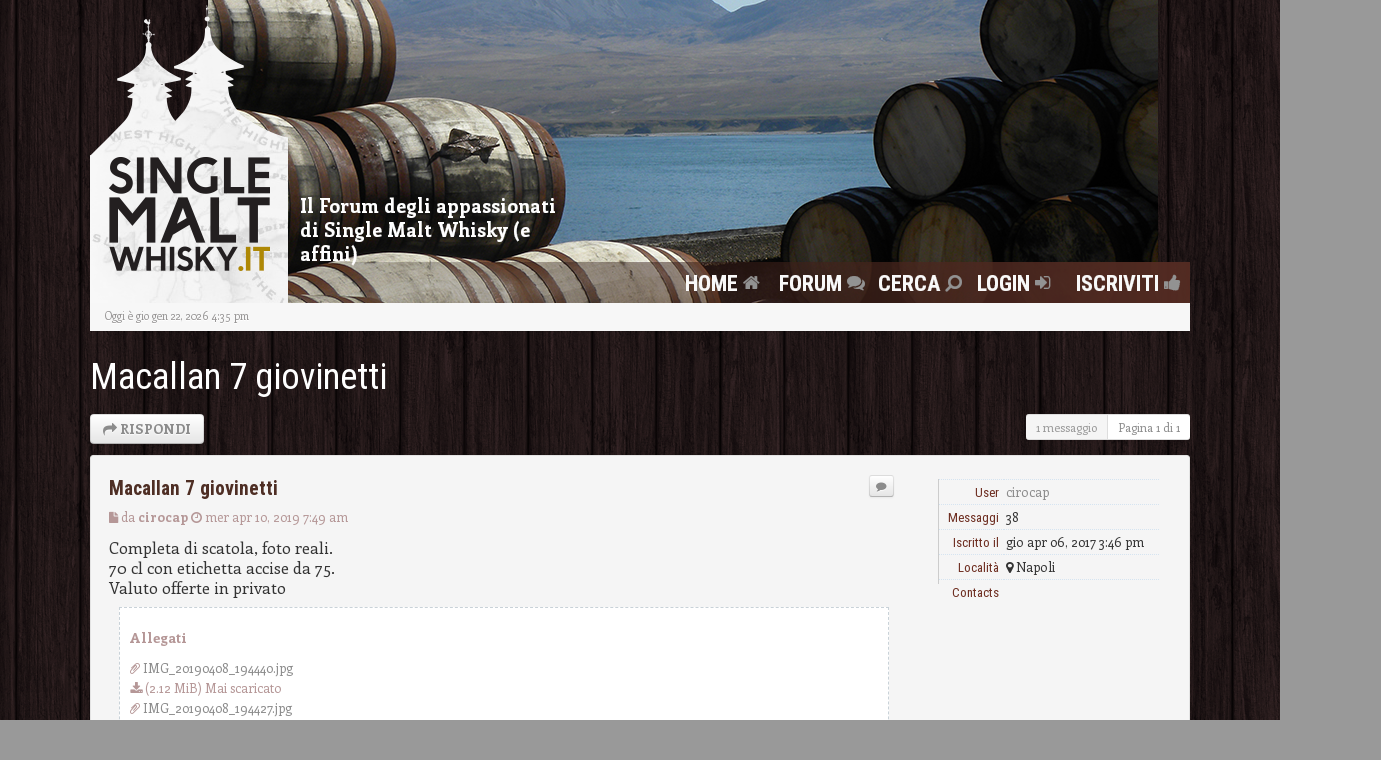

--- FILE ---
content_type: text/html; charset=UTF-8
request_url: http://www.singlemaltwhisky.it/forum/viewtopic.php?f=35&t=2901&p=40897&sid=03cb4a272dde2c4fde051891d510fd2a
body_size: 7490
content:
<!DOCTYPE html>
<html xmlns="http://www.w3.org/1999/xhtml" dir="ltr" lang="it" xml:lang="it">
<head>
<meta http-equiv="content-type" content="text/html; charset=UTF-8" />
<meta name="author" content="SiteSplat | www.sitesplat.com">
<meta name="robots" content="index, follow">
<meta name="viewport" content="width=device-width, initial-scale=1.0"> <!-- Set the viewport width to device width for mobile -->
<meta name="Description" content="" /> <!-- Set Your forum description here inside the "" tag -->
<meta name="Keywords" content="" /> <!-- Set Your forum keywords here inside the "" tag and make sure they are separated by a comma -->
<meta name="application-name" content="BBOOTS"/><!-- WIN8 Tiles setup -->
<meta name="msapplication-TileColor" content="#ffffff"/><!-- WIN8 Tiles setup -->

<title>Forum Single Malt Whisky &bull; Leggi argomento - Macallan 7 giovinetti</title>

<link rel="alternate" type="application/atom+xml" title="Feed - Forum Single Malt Whisky" href="http://www.singlemaltwhisky.it/forum/feed.php" /><link rel="alternate" type="application/atom+xml" title="Feed - Nuovi argomenti" href="http://www.singlemaltwhisky.it/forum/feed.php?mode=topics" /><link rel="alternate" type="application/atom+xml" title="Feed - Argomenti attivi" href="http://www.singlemaltwhisky.it/forum/feed.php?mode=topics_active" /><link rel="alternate" type="application/atom+xml" title="Feed - Forum - Mercatino" href="http://www.singlemaltwhisky.it/forum/feed.php?f=35" /><link rel="alternate" type="application/atom+xml" title="Feed - Argomento - Macallan 7 giovinetti" href="http://www.singlemaltwhisky.it/forum/feed.php?f=35&amp;t=2901" />

<!--
	phpBB style name: BBOOTS @SiteSplat.com
-->

<script type="text/javascript">
// <![CDATA[
	var jump_page = 'Inserisci il numero della pagina alla quale vuoi andare.:';
	var on_page = '1';
	var per_page = '';
	var base_url = '';
	var style_cookie = 'phpBBstyle';
	var style_cookie_settings = '; path=/; domain=www.singlemaltwhisky.it';
	var onload_functions = new Array();
	var onunload_functions = new Array();

	/**
	* Find a member
	*/
	function find_username(url)
	{
		popup(url, 760, 570, '_usersearch');
		return false;
	}

	/**
	* New function for handling multiple calls to window.onload and window.unload by pentapenguin
	*/
	window.onload = function()
	{
		for (var i = 0; i < onload_functions.length; i++)
		{
			eval(onload_functions[i]);
		}
	};

	window.onunload = function()
	{
		for (var i = 0; i < onunload_functions.length; i++)
		{
			eval(onunload_functions[i]);
		}
	};

// ]]>
</script>

<!-- CSS files start here-->
<link href="./style.php?id=5&amp;lang=it&amp;sid=1c5e95a5046b471e86a2ee7b9f186edd" rel="stylesheet" type="text/css" >
<link href="./styles/BBOOTS/theme/print.css" rel="stylesheet" type="text/css" media="print" title="printonly" >
<!-- CSS files --><!-- google free font used for the foum content -->
<link href='http://fonts.googleapis.com/css?family=Enriqueta:400,700' rel='stylesheet' type='text/css'>
<link href='http://fonts.googleapis.com/css?family=Roboto+Condensed:400,700' rel='stylesheet' type='text/css'>
<!-- google free font used for the foum content --><!-- bootstrap.css essential  -->
<link href="./styles/BBOOTS/theme/bootstrap/css/bootstrap.css" rel="stylesheet" type="text/css" >
<!-- responsive css stylesheet  -->
<link href="./styles/BBOOTS/theme/bootstrap/css/bootstrap-responsive.css" rel="stylesheet" type="text/css" >
<!-- bootstrap.css  --><!-- Footable CSS files -->
<link href="./styles/BBOOTS/theme/footable/css/footable.core.css" rel="stylesheet" type="text/css" >
<!-- Footable CSS files --><!-- FontAwesome CSS files -->
<link href="./styles/BBOOTS/theme/font-awesome/css/font-awesome.css" rel="stylesheet" type="text/css" >
<!-- FontAwesome CSS files --><!-- Custom Font CSS files -->
<link href="./styles/BBOOTS/theme/custom-phpbb/style.css" rel="stylesheet" type="text/css" >
<link href="./styles/BBOOTS/theme/bootstrap/css/bootstrap-select.css" rel="stylesheet" type="text/css" >
<!-- Custom Font CSS files --><!-- Scripts start here after the jquery.js --><!-- Google CDN jQuery with fallback to local -->
<script src="//ajax.googleapis.com/ajax/libs/jquery/1.9.1/jquery.min.js"></script>
<script>!window.jQuery && document.write(unescape('%3Cscript src="./styles/BBOOTS/theme/js/jquery.min.js"%3E%3C/script%3E'))</script>

<!--bootstrap essential-->
<script type="text/javascript" src="./styles/BBOOTS/theme/bootstrap/js/bootstrap.js"></script>
<script type="text/javascript" src="./styles/BBOOTS/theme/bootstrap/js/bootstrap-select.js"></script>
<!--bootstrap essential-->

<!-- Footable essential -->
<script type="text/javascript" src="./styles/BBOOTS/theme/footable/js/footable.js"></script>
<!-- Footable essential --><!-- scroll-up//refer to the overall_footer for options// and tinyscroll.js -->
<script type="text/javascript" src="./styles/BBOOTS/theme/js/jquery.tinyscrollbar.min.js"></script>
<script type="text/javascript" src="./styles/BBOOTS/theme/js/jquery.scrollUp.js"></script>
<!-- scroll-up and tinyscroll.js -->

<script type="text/javascript" src="./styles/BBOOTS/template/forum_fn.js"></script>


</head>

<div id="fb-root"></div>
<script>(function(d, s, id) {
  var js, fjs = d.getElementsByTagName(s)[0];
  if (d.getElementById(id)) return;
  js = d.createElement(s); js.id = id;
  js.src = "//connect.facebook.net/it_IT/all.js#xfbml=1&appId=198509696825838";
  fjs.parentNode.insertBefore(js, fjs);
}(document, 'script', 'facebook-jssdk'));</script>


<body id="phpbb" class="section-viewtopic ltr">

<div id="wrap" class="corners container">
  <!-- start content -->
  <div id="content-forum">
    <div class="padding_0_40">

    <!--	
	<aside id="social-top">
		<div class="pull-right">
			<a title="Google+" data-original-title="" href="#1"><i class="icon-google-plus-sign icon-large google-plus-color"></i></a>
			<a title="Github" data-original-title="" href="#2"><i class="icon-github-sign icon-large github-color"> </i></a>
			<a title="Pinterest" data-original-title="" href="#4"><i class="icon-pinterest-sign icon-large pinterest-color"> </i></a>
			<a title="Facebook" data-original-title="" href="#5"><i class="icon-facebook-sign icon-large facebook-color"> </i></a>
		    <a title="Twitter" data-original-title="" href="#6"><i class="icon-twitter-sign icon-large twitter-color"> </i></a>
			<a title="rss" data-original-title="" href="#6"><i class="icon-rss-sign icon-large rss-color"> </i></a>
		</div>
    </aside> -->
	
	<header class="header"> <!-- Header block -->
	
		<div class="topArea">
			                 <!-- Logo block -->
		 <div class="leftArea">
			<a class="logo" href="./index.php?sid=1c5e95a5046b471e86a2ee7b9f186edd" title=""><img src="./styles/BBOOTS/theme/images/forum_whisky_logo.png" alt="forum_whisky_logo" width="" height="" /></a>
		   
		   
			<p class="site-info">Il Forum degli appassionati di Single Malt Whisky (e affini) </p>
			<div class="clearfix"></div>
		 </div>              <!-- Logo block -->
						  
	<nav class="mainnav"><!-- Main navigation block -->
	  <ul>
		<li class="nav-icon">
			<a href="./index.php?sid=1c5e95a5046b471e86a2ee7b9f186edd">Home <i class="icon-home"></i></a>
			<p></p>
		 <ul class="submenu">
			<!-- <li><a href=""><i class="icon-magic"></i> { BOOTSTRAP_ELEMENT }</a><span></span></li> -->
			
			<li><a href="./faq.php?sid=1c5e95a5046b471e86a2ee7b9f186edd"><i class="icon-question-sign"></i> FAQ</a><span></span></li>
            <li><a href="./memberlist.php?mode=leaders&amp;sid=1c5e95a5046b471e86a2ee7b9f186edd"><i class="icon-group"></i> Staff</a></li>
	     </ul>
		</li>

		<li class="nav-icon">
			<a href="#">FORUM <i class="icon-comments"></i></a>
			<p></p>
		<ul class="submenu">
		
        <li><a href="./search.php?search_id=unanswered&amp;sid=1c5e95a5046b471e86a2ee7b9f186edd"><i class="icon-search"></i> Messaggi senza risposta</a><span></span></li>
        
		<li><a href="./search.php?search_id=active_topics&amp;sid=1c5e95a5046b471e86a2ee7b9f186edd"><i class="icon-star"></i> Argomenti attivi</a><span></span></li>
					   
		
		</ul>
		</li>
										
		<li class="nav-icon">
			<a href="#">Cerca <i class="icon-search icon-flip-horizontal"></i></a>
			<p></p>
		<ul class="submenu">
			<li><a href="./search.php?sid=1c5e95a5046b471e86a2ee7b9f186edd"><i class="icon-search icon-flip-horizontal"></i> Ricerca avanzata</a><span></span></li>
								
			
			
		</ul>
		</li>

		
		<li class="nav-icon">
			<a href="./ucp.php?mode=login&amp;sid=1c5e95a5046b471e86a2ee7b9f186edd">Login <i class="icon-signin"></i></a>
			<p></p>
		</li>
		
	    <li class="nav-icon">
			<a href="./ucp.php?mode=register&amp;sid=1c5e95a5046b471e86a2ee7b9f186edd">Iscriviti <i class="icon-thumbs-up"></i></a>
			<p></p>
		</li>
	    
	  </ul>
		<div id="navBtn" class="" data-toggle="collapse" data-target=".nav-collapse">MENÙ<i class="icon  icon-list"></i></div>
	</nav> <!-- Main navigation block --><!-- Everything you want hidden at 940px or less, place within here -->
     <div class="nav-collapse collapse">
      <!-- .nav, .navbar-search, .navbar-form, etc -->
	  <nav class="mainnav-mob"> <!-- MOBILE Navigation block -->
    	 <ul class="submenu">
		    
			
			  <li><a href="./index.php?sid=1c5e95a5046b471e86a2ee7b9f186edd"> <i class="icon-home"></i></i> Home</a></li>

	          
	          <li><a href="./ucp.php?mode=register&amp;sid=1c5e95a5046b471e86a2ee7b9f186edd"><i class="icon-plus"></i> Iscriviti</a></li>
	          
			  <li><a href="./ucp.php?mode=login&amp;sid=1c5e95a5046b471e86a2ee7b9f186edd"><i class="icon-signin"></i> Login</a></li>
			
			  <li><a href="./faq.php?sid=1c5e95a5046b471e86a2ee7b9f186edd"><i class="icon-question-sign"></i> FAQ</a></li>
            <!--
	          <li><a href="./memberlist.php?sid=1c5e95a5046b471e86a2ee7b9f186edd"><i class="icon-user"></i> Iscritti</a></li>
			 -->
			
			<!-- 
			<li class="dropdown">
                <a href="#" class="dropdown-toggle" data-toggle="dropdown" data-original-title="" title="">Dropdown <b class="caret"></b></a>
                    <ul class="dropdown-menu">
                        <li><a href="#" data-original-title="" title="">{ EXAMPLE_LINK }</a></li>
                        <li><a href="#" data-original-title="" title="">{ EXAMPLE_LINK }</a></li>
                        <li><a href="#" data-original-title="" title="">{ EXAMPLE_LINK }</a></li>
                        <li class="divider"></li>
                        <li class="nav-header">EXAMPLE CATEGORY</li>
                        <li><a href="#" data-original-title="" title="">{ EXAMPLE_LINK }</a></li>
                        <li><a href="#" data-original-title="" title="">{ EXAMPLE_LINK }k</a></li>
                    </ul>
             </li> -->
			  <li><a href="./search.php?sid=1c5e95a5046b471e86a2ee7b9f186edd"><i class="icon-search icon-flip-horizontal"></i> Ricerca avanzata</a></li>
		 	  
		 </ul>
       </nav> <!-- MOBILE Navigation block -->
      </div>
		</div>
	</header> <!-- Header block --><!-- Lower Breadcrumb block -->
		    <ul class="sub-breadcrumb">
               <li class="pull-left">
				 <span class="time">Oggi è gio gen 22, 2026 4:35 pm</span>
               </li> 
               <li class="pull-right hidden-phone">
                 
               </li>   
            </ul>
	    <!-- Lower Breadcrumb block --> 
	
	<div id="page-body">

		

<div class="side-segment"><h3 class="titoloTopic"><a href="./viewtopic.php?f=35&amp;t=2901&amp;sid=1c5e95a5046b471e86a2ee7b9f186edd">Macallan 7 giovinetti</a></h3></div>
<!-- NOTE: remove the style="display: none" when you want to have the forum description on the topic body --><div style="display: none !important;">Cerco/Vendo/Scambio<br />Inserire solo annuncio e informazioni con foto, trattative in privato. Il forum non è responsabile di eventuali contenziosi. Inserire Cerco/Vendo/Scambio in testa all'annuncio.<br /></div>


<div class="row-fluid">
  <!--
   <div class="pull-right">
    <div class="pagination pagination-small">
     <ul>
     
       <li class="active"><a>1 messaggio</a></li>
	   <li><a>Pagina <strong>1</strong> di <strong>1</strong></a></li>
     </ul>
    </div>
   </div>

  <div class="pull-left">
	
	<form method="get" id="topic-search" action="./search.php?sid=1c5e95a5046b471e86a2ee7b9f186edd">

      <div class="input-append hidden-phone input-icon left">  
           <i class="icon-search"></i>
		   <input type="text" class="span9" size="9" name="keywords" id="search_keywords" placeholder="Cerca qui...">
		   <a href="./search.php?sid=1c5e95a5046b471e86a2ee7b9f186edd" class="btn" title="Ricerca avanzata" type="submit"><span class="icon-cog"></span></a>
		   <button type="submit" class="btn black">Cerca</button>
	 </div>
    <div class="input-append visible-phone">  
         <input type="text" class="medium" size="9" name="keywords" id="search_keywords" placeholder="Cerca qui...">
		 <button type="submit" class="btn black"><i class="icon-search"></i></button>
    </div>
	<input type="hidden" name="t" value="2901" />
<input type="hidden" name="sf" value="msgonly" />
<input type="hidden" name="sid" value="1c5e95a5046b471e86a2ee7b9f186edd" />

    </form>
	
   </div>
 -->  
</div>

<div class="row-fluid">

   <div class="pull-right">
<div class="pagination pagination-small">
     <ul>
     
       <li class="active"><a>1 messaggio</a></li>
	   <li><a>Pagina <strong>1</strong> di <strong>1</strong></a></li>
     </ul>
    </div>
    <!--
        <div class="btn-group">
   			<a class="btn" href="./viewtopic.php?f=35&amp;t=2901&amp;sid=1c5e95a5046b471e86a2ee7b9f186edd&amp;view=print" title="Stampa pagina" accesskey="p"><i class="icon-print"></i></a>
        </div>
 
		<div class="btn-group">
			
		</div>
	
	-->
   </div>
   
   
    <div class="pull-left">
   	
	<a href="./posting.php?mode=reply&amp;f=35&amp;t=2901&amp;sid=1c5e95a5046b471e86a2ee7b9f186edd" data-original-title="Rispondi al messaggio" type="button" class="btn"><i class="icon-share-alt"></i> RISPONDI</a>
    
   </div>
   
</div>

<div class="space10"></div>


<div id="p40897" class="row-fluid ">	
 <article>
  <div class="well well-small">

	<div class="postbody span9">
			
			
    <div class="row-fluid">
		 <div class="pull-left">
		   <h3><a href="#p40897">Macallan 7 giovinetti</a></h3>
		</div>
		
		
				<ul class="inline pull-right">
					<li><a class="btn btn-mini" href="./posting.php?mode=quote&amp;f=35&amp;p=40897&amp;sid=1c5e95a5046b471e86a2ee7b9f186edd" title="Rispondi citando"><i class="icon-comment"></i></a></li>
				</ul>
			
		
	</div>
		
	<div class="row-fluid">
        <div class="pull-left">
		<a href="./viewtopic.php?p=40897&amp;sid=1c5e95a5046b471e86a2ee7b9f186edd#p40897" title="Post" ><i class="icon-file"></i></a> da <strong><a href="./memberlist.php?mode=viewprofile&amp;u=894&amp;sid=1c5e95a5046b471e86a2ee7b9f186edd">cirocap</a></strong> 
		<i class="icon-time"></i> mer apr 10, 2019 7:49 am 
		</div>
	</div>
	
	<div class="space10"></div>

			

			<div class="content">Completa di scatola, foto reali.<br />70 cl con etichetta accise da 75.<br />Valuto offerte in privato</div>

			
				<div class="attachbox">
					<h5>Allegati</h5>
					
						<span>
		<div class="file">
			<div><i class="icon-paper-clip icon-flip-horizontal"></i> <a class="postlink" href="./download/file.php?id=2195&amp;sid=1c5e95a5046b471e86a2ee7b9f186edd">IMG_20190408_194440.jpg</a></div>
			
			<small><i class="icon-download-alt"></i> (2.12 MiB) Mai scaricato</small>
		</div>
		</span>
					
						<span>
		<div class="file">
			<div><i class="icon-paper-clip icon-flip-horizontal"></i> <a class="postlink" href="./download/file.php?id=2194&amp;sid=1c5e95a5046b471e86a2ee7b9f186edd">IMG_20190408_194427.jpg</a></div>
			
			<small><i class="icon-download-alt"></i> (2.29 MiB) Mai scaricato</small>
		</div>
		</span>
					
						<span>
		<div class="file">
			<div><i class="icon-paper-clip icon-flip-horizontal"></i> <a class="postlink" href="./download/file.php?id=2193&amp;sid=1c5e95a5046b471e86a2ee7b9f186edd">IMG_20190408_194412.jpg</a></div>
			
			<small><i class="icon-download-alt"></i> (1.99 MiB) Mai scaricato</small>
		</div>
		</span>
					
				</div>
			
	</div>

	
	
 <div class="span3 hidden-phone" id="profile40897">
   <div class="user-profile-tab">
	<div class="user-profile-avatar">
		<div class="imageframe imageframe-glow avatar-frame">
		
		</div>
	    
	</div>

				<div class="user-profile-row">
					    <div class="user-profile-tag">User</div>
				    <div class="user-profile-output">
						 <a href="./memberlist.php?mode=viewprofile&amp;u=894&amp;sid=1c5e95a5046b471e86a2ee7b9f186edd">cirocap</a>
					</div>
				</div>
				
				
				
				<div class="user-profile-row">
					    <div class="user-profile-tag">Messaggi</div>
				    <div class="user-profile-output">
						38
					</div>
				</div>
				
				<div class="user-profile-row">
					    <div class="user-profile-tag">Iscritto il</div>
				    <div class="user-profile-output">
						gio apr 06, 2017 3:46 pm
					</div>
				</div>
                
				<div class="user-profile-row">
					    <div class="user-profile-tag">Località</div>
				    <div class="user-profile-output">
					<i class="icon-map-marker"></i>
						Napoli
					</div>
				</div>
				
				
		<div class="user-profile-row">
			<div class="user-profile-tag">Contacts</div>
			<div class="user-profile-output">
				 
			    
			
			</div>
		</div>
	</div>	
 </div>
	

    <div class="space10"></div>  
     
  </div>
 </article>
</div>



  <div class="row-fluid">
    <div class="pull-left">
	
	<div class="da-panel-content">
	
	<a href="./posting.php?mode=reply&amp;f=35&amp;t=2901&amp;sid=1c5e95a5046b471e86a2ee7b9f186edd" data-original-title="Rispondi al messaggio" type="button" class="btn"><i class="icon-share-alt"></i> RISPONDI</a>
    
    </div>
	
    </div>

   <div class="pull-right">
    <div class="pagination pagination-small">
     <ul>
     
       <li class="active"><a>1 messaggio</a></li>
	   <li><a>Pagina <strong>1</strong> di <strong>1</strong></a></li>
     </ul>
    </div>
   </div>

  </div>

<div class="space10"></div>

<div class="pull-right">

</div>

<div class="row-fluid">

<div class="pull-left">
	<form method="post" id="jumpbox" action="./viewforum.php?sid=1c5e95a5046b471e86a2ee7b9f186edd" onsubmit="if(this.f.value == -1){return false;}">

	
		<fieldset class="controls-row">
	
			<label class="control-label" for="f" accesskey="j">Vai a:</label>
			<select class="selectpicker" data-container="body" name="f" id="f" onchange="if(this.options[this.selectedIndex].value != -1){ document.forms['jumpbox'].submit() }">
			
				<option value="-1">Seleziona il forum</option>
			<option value="-1">------------------</option>
				<option value="3">I love Single Malt, and you?</option>
			
				<option value="4">&nbsp; &nbsp;Benvenuti! Help?! (E le regole da rispettare)</option>
			
				<option value="31">&nbsp; &nbsp;Trend, Notizie, Amenita'</option>
			
				<option value="8">&nbsp; &nbsp;Problemi con il forum, segnalazioni, suggerimenti</option>
			
				<option value="42">Condivisione bottiglie</option>
			
				<option value="44">&nbsp; &nbsp;Regolamento</option>
			
				<option value="43">&nbsp; &nbsp;Condivisione bottiglie</option>
			
				<option value="6">Destinazione Whisky</option>
			
				<option value="17">&nbsp; &nbsp;Festival, corsi &amp; Eventi</option>
			
				<option value="19">&nbsp; &nbsp;&nbsp; &nbsp;Islay &amp; Feis Ile</option>
			
				<option value="34">&nbsp; &nbsp;&nbsp; &nbsp;Milano Whisky Festival</option>
			
				<option value="36">&nbsp; &nbsp;&nbsp; &nbsp;Spirit of Scotland Roma</option>
			
				<option value="40">&nbsp; &nbsp;&nbsp; &nbsp;Ospitaletto Whisky Fest</option>
			
				<option value="41">&nbsp; &nbsp;&nbsp; &nbsp;Sacile Whisky Fest</option>
			
				<option value="10">&nbsp; &nbsp;Viaggi e itinerari maltati</option>
			
				<option value="28">Le mie bottiglie, dove comprare e bere</option>
			
				<option value="12">&nbsp; &nbsp;Il mio bar, la mia collezione, la wishlist, il mercatino</option>
			
				<option value="35" selected="selected">&nbsp; &nbsp;&nbsp; &nbsp;Mercatino</option>
			
				<option value="33">&nbsp; &nbsp;Locali, Negozi, E-commerce</option>
			
				<option value="11">Degusta e Abbina</option>
			
				<option value="18">&nbsp; &nbsp;Le mie Degustazioni</option>
			
				<option value="14">&nbsp; &nbsp;Ricette, Abbinamento cibo-whisky</option>
			
				<option value="37">Altro</option>
			
				<option value="23">&nbsp; &nbsp;Cugini</option>
			
				<option value="25">&nbsp; &nbsp;Letteratura, Musica, Film e video</option>
			
			</select>
			<button type="submit" class="btn">Vai</button>
		</fieldset>
	</form>
</div>

</div>

<div class="row-fluid">

<div class="pull-left">
	<a href="./viewforum.php?f=35&amp;sid=1c5e95a5046b471e86a2ee7b9f186edd" accesskey="r">Torna a Mercatino</a>
</div>

</div>

<!--

<div class="side-segment">
	<h3>Chi c’e’ in linea</h3>
</div> 
	<p><small>Visitano il forum: Nessuno e 2 ospiti</small></p>

-->
<footer> <!-- Footer block -->
		
		<div id="footerContent"> <!-- About us , links, twitter, recent posts layout -->
			<div class="row-fluid">
				
				<div class="span3">
					<div class="side-segment"><h3>Link Utili</h3></div>
					
					<ul class="navList">
						<li><a href="http://www.pleaseup.com/singlemaltwhisky/forum/viewtopic.php?f=4&t=2&sid=c4df92c4757f89137fdb3c65e0820d0d"><i class="icon-comments"></i> Benvenuti al Forum</a></li>
						<li><a href="http://www.pleaseup.com/singlemaltwhisky/forum/viewtopic.php?f=4&t=15&sid=c4df92c4757f89137fdb3c65e0820d0d"><i class="icon-comments"></i> Regolamento del forum</a></li>
						<li><a href="http://www.pleaseup.com/singlemaltwhisky/forum/viewtopic.php?f=4&t=14&sid=c4df92c4757f89137fdb3c65e0820d0d"><i class="icon-comments"></i> Etichetta di comportamento</a></li>
						<li><a href="http://www.pleaseup.com/singlemaltwhisky/forum/viewtopic.php?f=4&t=13&sid=c4df92c4757f89137fdb3c65e0820d0d"><i class="icon-comments"></i> Tutela della Privacy</a></li>
						<li><a href="http://www.angelshare.it/2014/01/02/gli-eventi-sul-whisky-2014/" target="_blank"><i class="icon-comments"></i> Gli eventi del 2014</a></li>
						<li><a href="http://www.pleaseup.com/singlemaltwhisky/forum/viewforum.php?f=34&sid=c4df92c4757f89137fdb3c65e0820d0d"><i class="icon-comments"></i> Milano Whisky Festival</a></li>
					</ul>	
				</div>
				
				
				
				
				
				<div class="span3">
					<div class="side-segment"><h3>WhiskyBase</h3></div>
					
					<ul class="navList">
						
						<li><a href="http://www.laphroaig.it/it/single_malt/single_malt.html" target="_blank"><i class="icon-comments"></i> Cos'è il Single Malt</a></li>
						<li><a href="http://www.laphroaig.it/it/single_malt/single_malt_1.html" target="_blank"><i class="icon-comments"></i> La produzione del malto</a></li>
						
						<li><a href="http://www.laphroaig.it/it/single_malt/single_malt_8.html" target="_blank"><i class="icon-comments"></i> Le aree geografiche della produzione</a></li>
						<li><a href="http://www.angelshare.it/whiskey-2/" target="_blank"><i class="icon-comments"></i> Come leggere l’etichetta del whisk(e)y</a></li>
						<li><a href="http://www.angelshare.it/degustazione-del-whisky-2/" target="_blank"><i class="icon-comments"></i> Come Degustare il vostro whisky</a></li>
						<li><a href="./ucp.php?mode=delete_cookies&amp;sid=1c5e95a5046b471e86a2ee7b9f186edd"><i class="icon-trash"></i> Cancella cookie</a></li>
					</ul>					
				</div>
				
				<div class="span3">
					<div class="side-segment"><h3>Chi c’e’ in linea</h3></div>
					   <div class="BoxOnline">
							
								<p>In totale ci sono <strong>2</strong> utenti connessi :: 0 iscritti, 0 nascosti e 2 ospiti<br /> <br />Visitano il forum: Nessuno e 2 ospiti
								</p>
																	   	
					   </div>
				</div>



				
				<div class="span3">
					<div class="side-segment "><h3>Seguici su Facebook</h3></div>
<div class="fb-like-box" data-href="https://www.facebook.com/SingleMaltWhisky.it" data-width="247" data-colorscheme="dark" data-show-faces="true" data-header="false" data-stream="false" data-show-border="false"></div>

					
				</div>
				
			</div>
		</div> <!-- About us , links, twitter, recent posts layout -->
		
	<div class="row-fluid bottomLinks"> <!-- Credit, links and copyright block do not remove please -->
		</div> <!-- Credit, links and copyright block do not remove please -->
		
	</footer>
	
	
	</div><!-- page-body id in header -->

</div> <!-- padding_0_40 in header -->
 </div> <!-- content-forum in header -->

</div> <!-- wrap - corners container in header -->


<div class="container">
  <div class="copyright">
	<small class="pull-left">
		<small>Crafted by <a href="http://www.cookiesadv.com/" class="bottomLinks" title="cookiesadv.com" target="_blank">CookiesAdv</a> on BBOOTS template by 
ThemeSplat</small>
		
	</small>
	
	<small class="pull-right">
		Tutti gli orari sono UTC [ <abbr title="Ora legale in vigore">ora legale</abbr> ]
	</small>
	
  </div>
</div>

<div class="space10"></div> 

<div> 
	<img src="./cron.php?cron_type=tidy_cache&amp;sid=1c5e95a5046b471e86a2ee7b9f186edd" width="1" height="1" alt="cron" />
</div> 

<!-- script asynch loading --><!-- Placed at the end of the document so the pages load faster -->

<!--Twitter plugin-->
<script type="text/javascript" src="./styles/BBOOTS/theme/js/twitterFetcher_v10_min.js"></script>
<!--Twitter plugin-->

<!--custom plugin-->
<script type="text/javascript" src="./styles/BBOOTS/theme/js/phpbb-boot.js"></script>
<!--custom plugin-->

<!--Twitter plugin-->
<script>
// ##### Twitter Setting #####
// A simple example to get my latest tweet and write to a HTML element with
// id "tweets". Also automatically hyperlinks URLS and user mentions and
// hashtags.
// Change the number below as per your Twitter Widget ID. 
// You need to create your Widget from your twitter account
// Chnage the number 3 to the number of tweets that you want to display
   twitterFetcher.fetch('391407906655965184', 'example1', 3, true);
</script>
<!--Twitter plugin-->

<!-- Lodaing state for buttons -->
<script>
$('button[data-loading-text]')
    .click(function () {
        var btn = $(this)
        btn.button('loading')
        setTimeout(function () {
            btn.button('reset')
        }, 3000)
    });
</script>

<script>
 //ScrollUp
$(function () {
$.scrollUp({
scrollName: 'scrollUp', // Element ID
topDistance: '300', // Distance from top before showing element (px)
topSpeed: 300, // Speed back to top (ms)
animation: 'slide', // Fade, slide, none
animationInSpeed: 400, // Animation in speed (ms)
animationOutSpeed: 400, // Animation out speed (ms)
scrollText: 'Scroll to top', // Text for element
activeOverlay: false, // Set CSS color to display scrollUp active point, e.g '#00FFFF'
});
}); 
</script>

<!-- icon switch fix -->
<script>
$('#target-col').on('show hide', function (e) {
    if($(e.target).attr("id") != "target-col")return;
    $('#target-shown').toggleClass('icon-arrow-up icon-arrow-down', 200);
});
</script>
<!-- icon switch fix --><!-- Tooltip on a attribute -->
<script>
    jQuery(function ($) {
        $("a").tooltip()
    });
</script>

<!-- Tooltip Btn grp fix -->
<script>
$('.btn-group [title]').tooltip({
  container: 'body'
})
</script>
<!-- Tooltip Btn grp fix --><!-- script asynch loading -->

</body>
</html>

--- FILE ---
content_type: text/css; charset=UTF-8
request_url: http://www.singlemaltwhisky.it/forum/style.php?id=5&lang=it&sid=1c5e95a5046b471e86a2ee7b9f186edd
body_size: 17026
content:
/*  phpBB3 Stylesheet
    --------------------------------------------------------------
	Style name:			BBOOTS
	Based on style:		PROSILVER (the default phpBB 3.0.x style)
	Original author:	ThemeSplat ( http://www.sitesplat.com/ )
	Modified by:		SiteSplat ( https://www.sitesplat.com/ )
    --------------------------------------------------------------
*/

/* General Markup Styles
---------------------------------------- */
@media screen and (-webkit-min-device-pixel-ratio:0) {
    h1 { font-family: Arial, Verdana, San-Serif; }
}

@font-face {
    font-family: 'Roboto Condensed';
    font-style: normal;
    font-weight: 700;
   
}
	
/* un-or-comment this line if you want to change the post content font only */
.postbody .content {
    color: #333333;
	-webkit-font-smoothing: antialiased; /* Fix for webkit rendering */
	-webkit-text-size-adjust: 100%;
	text-rendering: optimizelegibility;
	font-family:inherit;
	font-size: 1.25em;	
}
/* un-or-comment this line if you want to change the post content font only */

h3 {
	/* Sub-headers (also used as post headers, but defined later) */
	font-family: Arial, Helvetica, sans-serif;
	font-weight: bold;
	margin-bottom: 3px;
	padding-bottom: 2px;
	font-size: 1.05em;
	color: #989898;
	margin-top: 20px;
	text-rendering: optimizelegibility;
}


hr {
	/* Also see tweaks.css */
	border: 0 none #FFFFFF;
	border-top: 1px solid #CCCCCC;
	height: 1px;
	margin: 5px 0;
	display: block;
	clear: both;
}

hr.dashed {
	border-top: 1px dashed #CCCCCC;
	margin: 10px 0;
}


/* Main blocks
---------------------------------------- */
#wrap {
    /*background: none repeat scroll 0 0 rgba(255, 255, 255, 0.2);
    border: 1px solid rgba(255, 255, 255, 0.75);
    box-shadow: 0 0 4px rgba(50, 50, 50, 0.5);*/
    margin: 0px auto;
    padding: 0px;
}

#content-forum {
    border-radius: 4px 4px 4px 4px;
    
}

.padding_0_40 {
    padding: 0px;
}

.corners{
    border-radius: 8px 8px 8px 8px;
    display: block;
}

#simple-wrap {
	padding: 6px 10px;
}

#page-body {
	margin: 4px 0;
	clear: both;
}

#page-footer {
	clear: both;
}

#page-footer h3 {
	margin-top: 20px;
}

/* Pagination
---------------------------------------- */
strong.pagination {
	height: 1%; /* IE tweak (holly hack) */
	width: auto;
	text-align: right;
	margin-top: 5px;
	float: right;
}

.pagination span.page-sep {
	display: none;
}

li.pagination {
	margin-top: 0;
}

.pagination strong, .pagination b {
	font-weight: normal;
}


.pagination span a:hover {
	border-color: #d2d2d2;
	background-color: #d2d2d2;
	color: #FFF;
	text-decoration: none;
}

/* Pagination in viewforum for multipage topics */
strong.pagination {
	display: block;
	float: right;
	width: auto;
	margin-top: 0;
	padding: 1px 0 1px 15px;
	font-size: 0.9em;
	background: none 0 50% no-repeat;
}

.pagination span a, li.pagination span a {
	background-color: #FFFFFF;
}

.pagination span a:hover, li.pagination span a:hover {
	background-color: #d2d2d2;
}

/* Miscellaneous styles
---------------------------------------- */
#forum-permissions {
	float: right;
	width: auto;
	padding-left: 5px;
	margin-left: 5px;
	margin-top: 10px;
	text-align: right;
}

.error {
	color: #bcbcbc;
	font-weight: bold;
	font-size: 1em;
}

.reported {
	background-color: #f7f7f7;
}

li.reported:hover {
	background-color: #ececec;
}

div.rules {
	background-color: #ececec;
	color: #bcbcbc;
	padding: 0 10px;
	margin: 10px 0;
	font-size: 1.1em;
}

div.rules ul, div.rules ol {
	margin-left: 20px;
}

p.rules {
	background-color: #ececec;
	background-image: none;
	padding: 5px;
}

p.rules img {
	vertical-align: middle;
	padding-top: 5px;
}

p.rules a {
	vertical-align: middle;
	clear: both;
}

#top {
	position: absolute;
	top: -20px;
}

.clear {
	display: block;
	clear: both;
	font-size: 1px;
	line-height: 1px;
	background: transparent;
}
/* Link Styles
---------------------------------------- */

/* Links adjustment to correctly display an order of rtl/ltr mixed content */
a {
	direction: ltr;
	unicode-bidi: embed;
}

/* Coloured usernames */
.username-coloured {
	font-weight: bold;
	display: inline !important;
	padding: 0 !important;
}

/* Links on gradient backgrounds */
th a:link {
	color: #b09690;
	text-decoration: none;
		font-style: normal;
    font-weight: 700;
    
    text-rendering: optimizelegibility;
	  -webkit-font-smoothing: antialiased; /* Fix for webkit rendering, well at least for the time being */
	-webkit-text-stroke: 0.2px; /* Fix for webkit rendering, well at least for the time being */
}

th a:visited {
	color: #b09690;
	text-decoration: none;
		font-style: normal;
    font-weight: 400;
    text-rendering: optimizelegibility;
	  -webkit-font-smoothing: antialiased; /* Fix for webkit rendering, well at least for the time being */
	-webkit-text-stroke: 0.2px; /* Fix for webkit rendering, well at least for the time being */
}

th a:hover {
	color: #FAFAFA;
	text-decoration: none;
		font-style: normal;
    font-weight: 700;
    text-rendering: optimizelegibility;
	  -webkit-font-smoothing: antialiased; /* Fix for webkit rendering, well at least for the time being */
	-webkit-text-stroke: 0.2px; /* Fix for webkit rendering, well at least for the time being */
}

th a:active {
	color: #FFFFFF;
	text-decoration: none;
		font-style: normal;
    font-weight: 400;
    text-rendering: optimizelegibility;
	  -webkit-font-smoothing: antialiased; /* Fix for webkit rendering, well at least for the time being */
	-webkit-text-stroke: 0.2px; /* Fix for webkit rendering, well at least for the time being */
}

/* invisible skip link, used for accessibility  */
.skiplink {
	position: absolute;
	left: -999px;
	width: 990px;
}

/* Feed icon in forumlist_body.html */
a.feed-icon-forum {
	float: right;
	margin: 3px;
}


/*  	
--------------------------------------------------------------
Colours and backgrounds for links.css
-------------------------------------------------------------- */

a:link	{ color: #392c1e; }
a:visited	{ color: #392c1e; }
a:hover	{ color: #EB3613; }
a:active	{ color: #62D935; }


/* Links for forum/topic lists */

a.forumtitle:hover {
	color: #8C8C8C;
}

a.forumtitle:active {
	color: #105289;
}

/* Links for forum/topic lists */
a.forumtitle {
	font-family: inherit;
	font-style: normal;
	font-weight: 700;
    text-rendering: optimizelegibility;
	  -webkit-font-smoothing: antialiased; /* Fix for webkit rendering, well at least for the time being */
	-webkit-text-stroke: 0.2px; /* Fix for webkit rendering, well at least for the time being */
	text-decoration: none;
	color: #392c1e;
	font-size: 18px;
}

td[title="Messaggi da leggere"] a.forumtitle:hover,
td[title="Messaggi da leggere"] a.forumtitle:active,
td[title="Messaggi da leggere"] a.forumtitle,
td[title="Messaggi da leggere"] a.topictitle:hover,
td[title="Messaggi da leggere"] a.topictitle:active,
td[title="Messaggi da leggere"] a.topictitle
{
color: #ad871e;
}

a.unread {
	font-weight: 700;
	color: #ad871e;
	
}

a.forumtitle:hover {
	text-decoration: none;
}

a.topictitle {
	font-family: inherit;
	font-style: normal;
	font-weight: 700;
    text-rendering: optimizelegibility;
	  -webkit-font-smoothing: antialiased; /* Fix for webkit rendering, well at least for the time being */
	-webkit-text-stroke: 0.2px; /* Fix for webkit rendering, well at least for the time being */
	text-decoration: none;
	color: #392c1e;
	font-size: 16px;
}

a.topictitle:hover {
	color: #8C8C8C;
	text-decoration: none;
}

a.topictitle:active {
	color: #105289;
}

/* Post body links */
.postlink {
	color: #368AD2;
	border-bottom-color: #368AD2;
}

.postlink:visited {
	color: #5D8FBD;
	border-bottom-color: #5D8FBD;
}

.postlink:active {
	color: #368AD2;
}

.postlink:hover {
	color: #8C8C8C;
	text-decoration: none;
}

.signature a, .signature a:visited, .signature a:hover, .signature a:active {
	background-color: transparent;
	border: none;
	text-decoration: none;
}
/* Post body styles
----------------------------------------*/

.postbody .ignore {
	font-size: 1.1em;
}

.postbody h3.first {
	/* The first post on the page uses this */
	font-size: 1.7em;
}

.postbody h3 {
	/* Postbody requires a different h3 format - so change it here */
	font-size: 1.5em;
	padding: 2px 0 0 0;
	margin: 0 0 0.3em 0 !important;
	text-transform: none;
	border: none;
	font-family: "Trebuchet MS", Verdana, Helvetica, Arial, sans-serif;
	line-height: 125%;
}

.postbody h3 img {
    margin-bottom: 2px;
    margin-right: 5px;
}

/* Topic review panel
----------------------------------------*/
#review {
	margin-top: 2em;
}

#topicreview {
	padding-right: 5px;
	overflow: auto;
	height: 300px;
}

#topicreview .postbody {
	width: auto;
	float: none;
	margin: 0;
	height: auto;
}

#topicreview .post {
	height: auto;
}

#topicreview h2 {
	border-bottom-width: 0;
}

.post-ignore .postbody {
	display: none;
}

/* MCP Post details
----------------------------------------*/
#post_details
{
	/* This will only work in IE7+, plus the others */
	overflow: auto;
	max-height: 300px;
}

#expand
{
	clear: both;
}

/* Content container styles
----------------------------------------*/

.content h2 {
	font-weight: normal;
	color: #989898;
	border-bottom: 1px solid #CCCCCC;
	font-size: 1.6em;
	margin-top: 0.5em;
	margin-bottom: 0.5em;
	padding-bottom: 0.5em;
}

/* self search style styles
.content p {
	font-family: "Lucida Grande", "Trebuchet MS", Verdana, Helvetica, Arial, sans-serif;
	font-size: 1.2em;
	margin-bottom: 1em;
	line-height: 1.4em;
}
----------------------------------------*/

.NameTread {
	font-size: 2em;
	
}

.content li {
	list-style-type: inherit;
}

.content ul, .content ol {
	margin-bottom: 1em;
	margin-left: 3em;
	list-style: none outside none;
}

.posthilit {
    background-color: #392c1e;
    border-radius: 3px;
    color: #FFFFFF;
    display: inline-block;
    font-size: 13px;
    font-weight: normal;
    padding: 3px 4px 2px 5px;
    text-shadow: 0 -1px 0 rgba(0, 0, 0, 0.25);
    vertical-align: baseline;
    white-space: nowrap;
}

.announce, .unreadpost {
	/* Highlight the announcements & unread posts box */
	border-left-color: #BCBCBC;
	border-right-color: #BCBCBC;
}


/* Post signature */
.signature {
	margin-top: 1.5em;
	padding-top: 0.2em;
	font-size: 1.1em;
	border-top: 1px solid #CCCCCC;
	clear: left;
	line-height: 140%;
	overflow: hidden;
	width: 100%;
}

.signature li {
	list-style-type: inherit;
}

.signature ul, .signature ol {
	margin-bottom: 1em;
	margin-left: 3em;
}

/* Post noticies */
.notice {
	margin-top: 1.5em;
	border-top: 1px dashed #CCCCCC;
	line-height: 120%;
}

/* Jump to post link for now */
ul.searchresults {
	list-style: none;
	text-align: right;
	clear: both;
}

/* BB Code styles
----------------------------------------*/
/* Quote block */

/* Code block */
dl.codebox {
	padding: 3px;
	background-color: #FFFFFF;
	border: 1px solid #d8d8d8;
	font-size: 1em;
}

dl.codebox dt {
	text-transform: uppercase;
	border-bottom: 1px solid #CCCCCC;
	margin-bottom: 3px;
	font-size: 0.8em;
	font-weight: bold;
	display: block;
}

blockquote dl.codebox {
	margin-left: 0;
}

dl.codebox code {
	/* Also see tweaks.css */
	overflow: auto;
	display: block;
	height: auto;
	max-height: 200px;
	white-space: normal;
	padding-top: 5px;
	font: 0.9em Monaco, "Andale Mono","Courier New", Courier, mono;
	line-height: 1.3em;
	color: #8b8b8b;
	margin: 2px 0;
}

.syntaxbg		{ color: #FFFFFF; }
.syntaxcomment	{ color: #000000; }
.syntaxdefault	{ color: #bcbcbc; }
.syntaxhtml		{ color: #000000; }
.syntaxkeyword	{ color: #585858; }
.syntaxstring	{ color: #a7a7a7; }

/* Attachments
----------------------------------------*/
.attachbox {
	width: auto; 
	margin: 10px;
	padding: 10px;
	background-color: #FFFFFF;
	border: 1px dashed #d8d8d8;
}

.pm-message .attachbox {
	background-color: #f3f3f3;
}


.attachbox p {
	line-height: 110%;
	color: #666666;
	font-weight: normal;
	clear: left;
}

.attachbox p.stats
{
	line-height: 110%;
	color: #666666;
	font-weight: normal;
	clear: left;
}

.attach-image {
	margin: 3px 0;
	width: 100%;
	max-height: 350px;
	overflow: auto;
}

.attach-image img {
	border: 1px solid #999999;
/*	cursor: move; */
	cursor: default;
}

/* Inline image thumbnails */
div.inline-attachment dl.thumbnail, div.inline-attachment dl.file {
	display: block;
	margin-bottom: 4px;
}

div.inline-attachment p {
	font-size: 100%;
}


/* Poster profile block
----------------------------------------*/

.online {
	background-image: none;
	background-position: 100% 0;
	background-repeat: no-repeat;
}

/* Poster profile used by search*/
.search .postprofile {
	width: 30%;
}
/*  	
--------------------------------------------------------------
Colours and backgrounds for common.css
-------------------------------------------------------------- */

h1 {
	color: #FFFFFF;
}

h2 {
	color: #28313F;
}

h3 {
	border-bottom-color: #CCCCCC;
	color: #115098;
}

hr {
	border-color: #FFFFFF;
	border-top-color: #CCCCCC;
}

hr.dashed {
	border-top-color: #CCCCCC;
}


/* Pagination Refer to basics.css and common.css for complete pagination style
---------------------------------------- */

.pagination span a:hover {
	border-color: #CCCCCC;
	background-color: #CCCCCC;
	color: #FFF;
}

.pagination span a:active {
	color: #5C758C;
	background-color: #ECEDEE;
	border-color: #B4BAC0;
}

/* Pagination in viewforum for multipage topics */

.pagination span a, li.pagination span a {
	background-color: #FFFFFF;
}

.pagination span a:hover, li.pagination span a:hover {
	background-color: #368AD2;
}

/* Miscellaneous styles
---------------------------------------- */

.error {
	color: #BC2A4D;
}

.reported {
	background-color: #F7ECEF;
}

li.reported:hover {
	background-color: #ECD5D8 !important;
}
.sticky, .announce td {
	background-color: #f0e8dc !important;
	/* you can add a background for stickies and announcements*/
}

div.rules {
	background-color: #ECD5D8;
	color: #BC2A4D;
}

p.rules {
	background-color: #ECD5D8;
	background-image: none;
}


/* Post body styles
----------------------------------------*/
.postbody {
	color: #b59797;
}

.postbody h3 a{
	color: #4e2e24 !important;
	font-weight: 700;
}

/* Content container styles
----------------------------------------*/
.content {
	color: #333333;
}

/* Post signature */
.signature {
	border-top-color: #CCCCCC;
}

/* Post noticies */
.notice {
	border-top-color:  #CCCCCC;
}

/* BB Code styles
----------------------------------------*/
/* Quote block */
blockquote {
    
    margin-top: -10px;
    padding: 10px;
}


/* Code block */
dl.codebox {
	background-color: #FFFFFF;
	border-color: #C9D2D8;
}

dl.codebox dt {
	border-bottom-color:  #CCCCCC;
}

dl.codebox code {
	color: #2E8B57;
}

.syntaxbg		{ color: #FFFFFF; }
.syntaxcomment	{ color: #FF8000; }
.syntaxdefault	{ color: #0000BB; }
.syntaxhtml		{ color: #000000; }
.syntaxkeyword	{ color: #007700; }
.syntaxstring	{ color: #DD0000; }

/* Attachments
----------------------------------------*/
.attachbox {
	background-color: #FFFFFF;
	border-color:  #C9D2D8;
}

.pm-message .attachbox {
	background-color: #F2F3F3;
}

.attachbox p {
	color: #666666;
}

.attachbox p.stats {
	color: #666666;
}

.attach-image img {
	border-color: #999999;
}


/* Poster profile block
----------------------------------------*/
.online {
	background-image: url("");
}


/* PM Styles
----------------------------------------*/
/* PM Message history */
.current {
	color: #000000 !important;
}

/* PM marking colours */
.pmlist li.pm_message_reported_colour, .pm_message_reported_colour {
	color: #BC2A4D;
}

.pmlist li.pm_marked_colour, .pm_marked_colour {
	color: #FF6600;
}

.pmlist li.pm_replied_colour, .pm_replied_colour {
	color: #A9B8C2;
}

.pmlist li.pm_friend_colour, .pm_friend_colour {
	color: #5D8FBD;
}

.pmlist li.pm_foe_colour, .pm_foe_colour {
	color: #000000;
}



/* Avatar gallery */
#gallery label {
	position: relative;
	float: left;
	margin: 10px;
	padding: 5px;
	width: auto;
	background: #FFFFFF;
	border: 1px solid #CCC;
	text-align: center;
}

#gallery label:hover {
	background-color: #EEE;
}


/* Avatar gallery */
#gallery label {
	background-color: #FFFFFF;
	border-color: #CCC;
}

#gallery label:hover {
	background-color: #EEE;
}

/*  	
--------------------------------------------------------------
Colours and backgrounds for forms.css
-------------------------------------------------------------- */
/*****************************************************************
   Note: You can make search with one of the title below to find the reference css
 * **************************************************************
 *
 * BBOOTS @SiteSplat.com - Table of Contents
 * 
 *    a- GENERAL ELEMENTS            ( from line 50 to 97 approx. )
 *    b- UCP                         ( from line 100 to 756 approx. )
 *    c- TABLE STYLE FORUM INDEX     ( from 760 to 907 approx. )
 *    d- PAGINATION                  ( from 910 to 950 approx. )
 *    e- INDEX PROFILE MENU          ( from 1034 to 1384 approx. )
 *    f- BREADCRUMB STYLE            ( from 1378 to 1631 approx. )
 *    g- SOCIAL TOP BAR              ( from 1638 to 1660 approx. )
 *    h- SEARCH STYLE				 ( from 1667 to 1740 approx. )
 *    i- HEADER STYLE 				 ( from 1745 to 1820 approx. )
 *    j- MAIN NAVIGATION             ( from 1828 to 1960 approx. )
 *    k- RESPONSIVE QUERIES			 ( from 1969 to 2249 approx. )
 *    l- FOOTER LAYOUT				 ( from 2255 to 2505 approx. )
 *    m- RADIO CHECKBOX STYLE 		 ( from 2511 to 2576 approx. )
 *    n- USER PROFILE				 ( from 2582 to 2668 approx. )
 *    o- SIGNATURE           		 ( from 2723 to 2760 approx. )
 *    p- QUICK REPLY                 ( from 2823 to 2962 approx. )
 *    q- ELEMENTS PAGE STYLE         ( from 3037 to 3326 approx. )
 *    r- 
 *    s- 
 *    t- 
 *    u- 
 *    v- 
 *    w- 
 *    x- 
 *    y- 
 *    z- 
 * 
 * **************************************************************
 *****************************************************************/

 /* GENERAL ELEMENTS
----------------------------------------*/
/*** FIXES AND TWEAKS ON THE FLY***/


 #scrollUp {
    background-color: #AD871E;
    border-radius: 4px 4px 0 0;
    bottom: 0;
    color: #FFFFFF;
    font-size: 14px;
    height: 40px;
    padding: 5px;
    right: 30px;
    text-align: center;
    text-decoration: none;
    transition: bottom 150ms linear 0s;
    width: 50px;
}

/*** rounded borders dropdown ***/
.dropdown-menu a {
    border-radius: 4px 4px 4px 4px;
    margin: 0 5px;
    padding: 2px 15px;
}

.alert-success h4 {
    color: #FFFFFF !important;
}

.alert strong {
    color: #C09853 !important;
}

.alert-danger strong {
    color: #FFFFFF !important;
}

.copyright{
display: block;
    height: auto;
    margin-left:auto;
	margin-right:auto;
    position: relative;
	color: #CDCDCD;
}
 


/*** modal header fix ***/
.modal-header h3 {
border-bottom: medium none !important;
}

/*** space, padding quickfix ***/
.space10 {
    clear: both;
    height: 10px !important;
}

.padding15{
padding:15px !important;
}

.padding10{
padding:10px !important;
}


.stat_offline {
    background: none repeat scroll 0 0 #CB1111;
}

.stat_online {
    background: none repeat scroll 0 0 #5DA423;
}
.stat {
    border: 2px solid #FFFFFF !important;
    border-radius: 8px 8px 8px 8px;
    display: inline-block;
    height: 12px;
    margin-right: 10px;
    width: 12px;
}

/*** remove dotted line feedback. this should not be used - use your own style instead ***/

.btn-link:hover, .btn-link:focus{
text-decoration: none !important;
color:#8C8C8C !important;
}


.bootsrtap-select .btn-focus{
outline: medium none !important;
}
 

/*-------------------------------
	UCP PM FLIP
------------------------------*/

/* General form styles from former FORM.css
----------------------------------------*/
fieldset {
	border-width: 0;
}
/* General form styles from former FORM.css
----------------------------------------*/

.hr-double {
    border-bottom: 1px solid #E3E3E3;
    border-top: 1px solid #E3E3E3;
    height: 3px;
	margin-bottom: 40px;
    margin-top: -15px;
}

.hr-double-pm {
    border-bottom: 1px solid #E3E3E3;
    border-top: 1px solid #E3E3E3;
    height: 3px;
}

.reset-list{
list-style: none outside none;
}

.reset-list i{
color:#808080;
}


#flip-container {
    position: relative;
    margin: 10px auto;
    width: 100%;
    height: 120px;
    overflow: hidden;
    z-index: 1;
}
.face.back {
    display: none;
}
#flip-container {
    -webkit-perspective: 3000;
    -ms-perspective: 3000;
    -moz-perspective: 3000;
    perspective: 3000;
}
#flip-card {
    width: 100%;
    height: 100%;
    -webkit-transform-style: preserve-3d;
    -webkit-transition: -webkit-transform 1s;
    -moz-transform-style: preserve-3d;
    -moz-transition: -moz-transform 1s;
    -ms-transform-style: preserve-3d;
    -ms-transition: -ms-transform 1s;
    transform-style: preserve-3d;
    transition: transform 1s;
}

.rotated {
    -webkit-transform: rotateY(180deg);
    -moz-transform: rotateY(180deg);
    -ms-transform: rotateY(180deg);
    transform: rotateY(180deg);
}
.face {
    position: absolute;
    width: 100%;
    height: 100%;
    -webkit-backface-visibility: hidden;
    -moz-backface-visibility: hidden;
    -ms-backface-visibility: hidden;
    backface-visibility: hidden;
}
.face.back {
    display: block;
    -webkit-transform: rotateY(180deg);
    -webkit-box-sizing: border-box;
    -moz-transform: rotateY(180deg);
    -moz-box-sizing: border-box;
    -ms-transform: rotateY(180deg);
    -ms-box-sizing: border-box;
    transform: rotateY(180deg);
    box-sizing: border-box;
}
 
.reset-ul{
margin: 0 !important;
list-style:none outside none;
}
 
.mines-margin-15{
margin-left:-15px;
list-style:none outside none;
}

#flip-container i {
    color: #999999;
    text-decoration: none;
}

/*-------------------------------
	UCP PM FLIP
------------------------------*/

/*-------------------------------
	UCP FRIENDS LIST FIX
------------------------------*/

#scrollbar, #scrollbar-one, #scrollbar-two, #scrollbar-three {
    clear: both;
    margin: 0;
    width: 100%;
}

#scrollbar .scrollbar, #scrollbar-one .scrollbar, #scrollbar-two .scrollbar, #scrollbar-three .scrollbar {
    float: right;
    position: relative;
    width: 3px;
}

#scrollbar .viewport, #scrollbar-one .viewport, #scrollbar-two .viewport, #scrollbar-three .viewport {
    height: 270px;
    overflow: hidden;
    position: relative;
    width: 98%;
}

#scrollbar .overview, #scrollbar-one .overview, #scrollbar-two .overview, #scrollbar-three .overview {
    left: 0;
    list-style: none outside none;
    position: absolute;
    top: 0;
    width: 100%;
}

.featured-articles-container {
    background: none repeat scroll 0 0 #F7F7F7;
    padding: 10px;
}


.featured-articles-container .heading-friends, .featured-articles-container .heading-blue {
    border-bottom: 1px solid #D9D9D9;
    color: #2f281f;
    margin-top: 0;
    padding-bottom: 0px;
}

.featured-articles-container .articles li {
    border-bottom: 1px dashed #C9C9C9;
    color: #0D0D0D;
    display: block;
    font-weight: 500;
    line-height: 30px;
    margin-bottom: 1px;
    position: relative;
}


.featured-articles-container .articles li .label-bullet, .featured-articles-container .articles li .label-bullet-blue {
    border-left: 9px solid rgba(0, 0, 0, 0);
    border-top: 9px solid #EF8060;
    height: 0;
    left: 1px;
    position: absolute;
    top: 10px;
    width: 0;
}

#scrollbar .track, #scrollbar-one .track, #scrollbar-two .track, #scrollbar-three .track {
    background-color: #CCCCCC;
    height: 100%;
    padding: 0;
    position: relative;
    width: 3px;
}

#scrollbar-one .thumb, #scrollbar-two .thumb {
    background-color: #0DAED3;
}
#scrollbar .thumb, #scrollbar-one .thumb, #scrollbar-two .thumb, #scrollbar-three .thumb {
    cursor: pointer;
    height: 20px;
    overflow: hidden;
    position: absolute;
    top: 0;
    width: 3px;
}

#scrollbar-one .thumb .end, #scrollbar-two .thumb .end {
    background-color: #0DAED3;
}
#scrollbar .thumb .end, #scrollbar-one .thumb .end, #scrollbar-two .thumb .end, #scrollbar-three .thumb .end {
    height: 5px;
    overflow: hidden;
    width: 13px;
}
/*-------------------------------
	UCP FRIENDS LIST FIX
------------------------------*/

/*-------------------------------
	UCP PM TAGS STYLE
------------------------------*/
div.tagsinput span.tag {
    background: none repeat scroll 0 0 #009AD7;
    border: 1px solid #009AD7;
    border-radius: 0 0 0 0;
    color: #FFFFFF;
    font-size: 11px;
    line-height: 14px;
    margin: 3px;
    padding: 3px 5px;
    text-shadow: 0 -1px 0 rgba(0, 0, 0, 0.25);
}

div.tagsinput span.tag {
    color: #FFFFFF;
    font-size: 11px;
    line-height: 14px;
    text-shadow: 0 -1px 0 rgba(0, 0, 0, 0.25);
}
div.tagsinput span.tag {
    color: #638421;
    font-family: helvetica;
    font-size: 13px;
}

div.tagsinput span.tag a {
    color: #FFFFFF;
}
div.tagsinput span.tag a {
    font-size: 11px;
    font-weight: bold;
    text-decoration: none;
}

div.tagsinput {
    padding: 0;
}
div.tagsinput {
    background: none repeat scroll 0 0 #FFFFFF;
    border: 1px solid #DDDDDD;
    height: auto;
    overflow-y: auto;
    padding: 5px;
    width: 60%;
}

div.tagsinput div {
    line-height: 28px;
}
div.tagsinput div {
    display: block;
    float: left;
}
.tags_clear {
    clear: both;
    height: 0;
    width: 100%;
}

#tagsinput input {
color: #FFFFFF;
font-weight: bold;
margin-bottom: 5px;
}
/*-------------------------------
	UCP PM TAGS STYLE
------------------------------*/

/*-------------------------------
	Recent activity UCP
------------------------------*/
 
 
.recent-activity {
    list-style: none outside none;
    margin-bottom: 0;
    margin-left: 0;
}

.recent-activity li.item {
    border-bottom: 1px dashed #C9C9C9;
    margin-bottom: 0;
    margin-left: 50px;
    margin-right: 20px;
    padding: 15px 0;
    position: relative;
}

.recent-activity li .icon:after {
    border-left: 2px solid #C9C9C9;
    border-top: medium none;
    content: "";
    height: 14px;
    left: -25px;
    position: absolute;
    top: 53px;
    width: 2px;
}

.recent-activity li:last-child .icon:after {
    border-left: medium none;
}

.recent-activity li .icon.gray {
    background: none repeat scroll 0 0 #FCFCFC;
    border: 1px solid #999999;
}

.recent-activity li .icon.green {
    background: none repeat scroll 0 0 #72B110;
    border: 1px solid #72B110;
}

.recent-activity li .icon.blue {
    background: none repeat scroll 0 0 #62AEEF;
    border: 1px solid #3693E2;
}

.recent-activity li .icon.yellow {
    background: none repeat scroll 0 0 #E7D246;
    border: 1px solid #D0BA24;
}

.recent-activity li .icon.orange {
    background: none repeat scroll 0 0 #F88C00;
    border: 1px solid #CA7302;
}

.recent-activity li .icon.red {
    background: none repeat scroll 0 0 #F40A0A;
    border: 1px solid #CA7302;
}


.recent-activity li .icon {
    background: none repeat scroll 0 0 #D8605F;
    border: 1px solid #BA3938;
    border-radius: 2px 2px 2px 2px;
    box-shadow: 0 0 4px 0 #FFFFFF inset, 0 0 4px 0 #C9C9C9;
    float: left;
    height: 32px;
    margin-left: -40px;
    width: 32px;
	
}

.recent-activity li .icon i {
    color: #FFFFFF;
    padding: 8px;
    position: absolute;
}
 
.icon16 {
    font-size: 16px;
}


.recent-activity li.item .text {
    display: inline-block;
    margin-left: 10px;
    margin-top: 5px;
}


.recent-activity li.item .text a {
    color: #D8605F;
    font-weight: bold;
}

.recent-activity li .recent-detail{
    color: #999999;
    font-size: 12px;
    font-weight: bold;
    margin-left: 10px;
    margin-right: 10px;
}

.recent-activity li.last-child {
    border-bottom: 0 none;
}

/*-------------------------------
	Recent activity UCP
------------------------------*/

/* --------------------------------------------------------------
UCP TABS NAVIGATION
-------------------------------------------------------------- */

.nav { /*** UCP navigation temporary fix ***/
    margin-bottom: 0px !important;
}

.widget-body { /*** UCP navigation temporary fix ***/
    background-color: #FFFFFF;
    border-bottom: 1px solid #CDCDCD;
    border-left: 1px solid #CDCDCD;
    border-radius: 3px 3px 3px 3px;
    border-right: 1px solid #CDCDCD;
    display: block;
    padding: 15px;
}

.tabbable-custom .nav-tabs > li.active {
    border-top: 3px solid #2f281f;
	border-radius: 6px 6px 6px 6px;
    margin-top: 0;
    position: relative;
}
.tabbable-custom .nav-tabs > li {
    border-top: 2px solid transparent;
    margin-right: 0px;
}

.tabbable-custom .nav-tabs > li.active > a {
    border-top: medium none;
    font-weight: bold;
}


ul.nav-tabs li:first-child a {
    border-top-left-radius: 4px;
    border-width: 1px 1px 0;
}

ul.nav-tabs li a {
    -moz-border-bottom-colors: none;
    -moz-border-left-colors: none;
    -moz-border-right-colors: none;
    -moz-border-top-colors: none;
    background: none repeat scroll 0 0 #F5F5F5;
    border-color: #DDDDDD;
    border-image: none;
    border-style: solid;
    border-width: 1px 1px 0 0;
    color: #AAAAAA;
    display: block;
    font-size: 13px;
    height: 29px;
    line-height: 30px;
    margin: 0;
    padding: 0 20px;
    text-decoration: none;
    width: auto;
}

.tabbable-custom > .tab-content {
    background-color: #FFFFFF;
    border: 1px solid #DDDDDD;
    border-radius: 0 0 0 0;
    padding: 10px;
}

.tab-content {
    padding: 0;
}

.tab-pane.active {
    overflow: hidden;
}

.tab-pane.active {
    display: block;
}


.margin-bottom-10 {
    margin-bottom: 10px;
}

.ver-inline-menu {
    list-style: none outside none;
    margin: 0;
}
.ver-inline-menu li {
    margin-bottom: 1px;
    position: relative;
}
.ver-inline-menu li i {
    background: none repeat scroll 0 0 #E0EAF0 !important;
    color: #B9CBD5;
    font-size: 15px;
    margin: 0 8px 0 0;
    padding: 11px 9px;
}
.ver-inline-menu li a {
    background: none repeat scroll 0 0 #F0F6FA;
    border-left: 2px solid #C4D5DF;
    color: #557386;
    display: block;
	line-height: 40px;
}
.ver-inline-menu li:hover a, .ver-inline-menu li:hover i {
    background: none repeat scroll 0 0 #E0EAF0;
    text-decoration: none;
}
.ver-inline-menu li:hover i {
    background: none repeat scroll 0 0 #C4D5DF !important;
    color: #FFFFFF;
}
.ver-inline-menu li.active a, .ver-inline-menu li.active i {
    background: none repeat scroll 0 0 #169EF4;
    border-left: 1px solid #0C91E5;
    color: #FFFFFF;
    text-decoration: none;
}
.ver-inline-menu li.active i {
    background: none repeat scroll 0 0 #0C91E5 !important;
}
.ver-inline-menu li.active:after {
    border-bottom: 6px solid transparent;
    border-left: 6px solid #169EF4;
    border-top: 6px solid transparent;
    content: "";
    display: inline-block;
    position: absolute;
    right: -5px;
    top: 12px;
}
/*  	
--------------------------------------------------------------
UCP TABS NAVIGATION
-------------------------------------------------------------- */

/* UCP legend frame - The <legend> tag defines a caption for the <fieldset> element */
.framed-ucp {
    background: none repeat scroll 0 0 transparent;
    border: 1px solid #CCCCCC;
    border-radius: 4px 4px 4px 4px;
    padding: 20px;
}

legend {
    border: medium none;
    color: #9A9A9A;
    margin: 0;
	font-family: 'Roboto','Arial','Helvetica',sans-serif;
    font-size: 24px;
    padding: 0 10px;
    width: auto;
	display: block;
}
/* UCP legend frame - The <legend> tag defines a caption for the <fieldset> element */

.table tr.active td, .table tr.active {
    background: none repeat scroll 0 0 #DEECFA !important;
}


.widget-body-ucp {
    background-color: #FFFFFF;
    border-bottom: 1px solid #CDCDCD;
	border-top: 1px solid #CDCDCD;
    border-left: 1px solid #CDCDCD;
    border-radius: 3px 3px 3px 3px;
    border-right: 1px solid #CDCDCD;
    display: block;
    padding: 15px;
}

.table th.table-icon, .table td.table-icon {
    width: 20px;
    background-position: 5px center;
    width: 20px;
}

.table th.table-check, .table td.table-check {
    width: 55px;
	text-align: center;
}
/*-------------------------------
	UCP form stuff
 ------------------------------*/
 
form .form-actions {
    background: linear-gradient(to bottom, #FFFFFF 0%, #F5F5F5 100%) repeat scroll 0 0 transparent;
    border: 1px dashed #C9C9C9;
    box-shadow: 0 1px 1px #FFFFFF inset, 0 1px 1px rgba(0, 0, 0, 0.05);
    margin-bottom: 0;
    transition: border 0.2s linear 0s, box-shadow 0.2s linear 0s;
}

form .form-actions {
    text-align: center;
}

form .control-group {
    border-bottom: 1px dashed #C9C9C9;
}

.control-label {
    font-weight: bold;
}

/*** icons on input fields***/

.input-icon.left i {
    color: #CCCCCC;
    display: block !important;
    font-size: 16px;
    height: 16px;
    margin: 6px 2px 4px 10px;
    position: absolute !important;
    text-align: center;
    width: 16px;
    z-index: 999;
}

.input-icon.left input {
    padding-left: 33px !important;
}

.input-icon input {
    padding-right: 25px !important;
}

/*------------------------------
	UCP form stuff
 ------------------------------*/
 
/*-------------------------------
	BAN LIST FIX
------------------------------*/
 
.widget-ban.list ul li .count {
    color: #E04545;
}

.widget-ban.list span{
font-family: 'Enriqueta','Arial','Helvetica',sans-serif;
font-weight:400;
}

.widget-ban.list ul li {
    line-height: 39px;
    text-align: left;
}
/*-------------------------------
	BAN LIST FIX
------------------------------*/
 

/*-------------------------------
	TABLE STYLE FORUM INDEX AND MAIN TABLE PLACES
 ------------------------------*/
th i{
color:#b09690;
}

.no-margin-top{
margin-top:0px !important;
}

.large60{
width:70px;
}

.large80{
width:100px;
}

.large12 {
    width: 12%;
}

.large20{
width:20%;
}

.large26 {
    width: 26%;
}

.large28 {
    width: 28%;
}
 
.table {
    border-radius: 0 0 0 0;
    margin: 0 0 15px;
    position: relative;
}
.table.table-white {
    background: none repeat scroll 0 0 #000000;
}
.table th, .table td {
    border-top-color: #EBEBEB;
}

.table-borderless th, .table-borderless td {
    border: medium none;
}
.table-striped tbody tr:nth-child(2n+1) td, .table-striped tbody tr:nth-child(2n+1) th {
    background-color: #FAFAFA;
}
.table-bordered {
    border-color: #000000;
	-webkit-border-radius: 5px;
    -moz-border-radius: 5px;
    border-radius: 5px;
    -webkit-box-shadow: 0 3px 0 0 #000000;
    -moz-box-shadow: 0 3px 0 0 #000000;
    box-shadow: 0 3px 0 0 #000000;
}
.table-bordered th, .table-bordered td {
    border-color: #DBDBDB;
}

.table .progress:last-child, .table .alert:last-child {
    margin: 0;
}
.table .shortRight {
    direction: rtl;
    text-align: right;
    text-indent: 10px;
    width: 25%;
}

.table .thead td {
    font-weight: bold;
    padding: 8px;
}

.table-primary {
    border-color: -moz-use-text-color #DBDBDB #DBDBDB;
    border-top: medium none;
}

.table-primary thead th.NameTread {
	font-size: 1.5em;
	
}

.table-primary thead th {
    background-color: #542c24;
    border-color: #542c24;
    color: #b09690;
    font-family: 'Roboto Condensed','Arial','Helvetica',sans-serif;
    font-size: 1.1em;
	font-style: normal;
    font-weight: 700;
    text-rendering: optimizelegibility;
	letter-spacing: 0.4px;
	text-transform: uppercase;
}

.table-primary tbody td {
    background: none repeat scroll 0 0 #FAFAFA;
    border-width: 0;
    color: #7C7C7C;
}
.table-primary tbody td.important {
    color: #4A8BC2;
    font-weight: 600;
}
.table-primary tbody td.actions {
    padding-right: 1px;
}
.table-primary.table-bordered tbody td {
    border-color: #DBDBDB;
    border-width: 1px;
	font-size:14px;
}
.table-primary tbody tr:nth-child(2n+1) td, .table-primary tbody tr:nth-child(2n+1) th {
    background: none repeat scroll 0 0 #FFFFFF;
}
.table-primary tbody tr.selectable td {
    cursor: pointer;
}
.table-primary tbody tr.selected td, .table-primary tbody tr.selectable:hover td {
    background: none repeat scroll 0 0 #CECECE;
    box-shadow: 0 0 0 1px #A8A8A8 inset;
}

.footable {
    width: 100%;
}

.footable.breakpoint > tbody > tr.footable-row-detail {
    background: none repeat scroll 0 0 #EEEEEE;
}

.listPosition span {
    display: block;
}

td .row-icon {
    float: left;
    height: 37px;
    margin-right: 9px;
    margin-top: 5px;
    margin-bottom: 20px;
    width: 37px;
}

td .topic-icon {
float: left;
    height: 16px;
    margin-left: -38px;
    margin-top: -5px;
    position: absolute;
    width: 16px;
}

.table-primary tbody td i {
    text-decoration: none;
	color: #999999;
}

 /*-------------------------------
	PAGINATION
 ------------------------------*/
td strong.pagination > span {
    border: 1px solid rgba(0, 0, 0, 0.1);
    border-radius: 3px 3px 3px 3px;
    display: inline-block;
    margin-top: 4px;
    overflow: hidden;
}

td strong.pagination > span a, td strong.pagination > span .page-dots {
    border-left: 1px solid rgba(0, 0, 0, 0.1);
    display: block;
    float: left;
    font-size: 11px;
    font-weight: normal;
    line-height: 18px;
    padding: 0 6px;
}

td strong.pagination > span a:first-child, td strong.pagination > span .page-dots:first-child {
    border-left: 0 none;
}

.pagination ul > li > a:hover {
    background: none repeat scroll 0 0 #FAFAFA;
    color: #4285A7;
}

.pagination ul {
    border: 0 none;
    box-shadow: 0 1px 3px rgba(0, 0, 0, 0.2), 0 1px 0 #FFFFFF inset;
}
.pagination ul li a {
    border-bottom: 0 none;
    border-top: 0 none;
}
.pagination ul li:first-child a {
    border-left: 0 none;
}
.pagination ul li:last-child a {
    border-right: 0 none;
}

/* --------------------------------------------------------------
close buttons and alert , info box etc
-------------------------------------------------------------- */

.alert .close {
    line-height: 20px;
    position: relative;
    right: -21px;
    top: -2px;
}
button.close {
    background: none repeat scroll 0 0 transparent;
    border: 0 none;
    cursor: pointer;
    padding: 0;
}
.close {
    color: #000000;
    float: right;
    font-size: 20px;
    font-weight: bold;
    line-height: 20px;
    opacity: 0.2;
    text-shadow: 0 1px 0 #FFFFFF;
}

.awe-remove-circle:before {
    content: "";
}
[class^="awe-"]:before, [class*=" awe-"]:before {
    display: inline-block;
    text-decoration: inherit;
}
[class^="awe-"], [class*=" awe-"] {
    background-image: none;
    background-position: 0 0;
    background-repeat: repeat;
    display: inline;
    font-family: FontAwesome;
    font-style: normal;
    font-weight: normal;
    height: auto;
    line-height: normal;
    margin-top: 0;
    text-decoration: inherit;
    vertical-align: baseline;
    width: auto;
}

.alert.alert-info {
    background-color: #2f281f;
    color: #FFFFFF !important;
    text-shadow: 0 -1px 0 rgba(0, 0, 0, 0.35);
}

.alert.alert-warning {
    background-color: #C09853;
    color: #FFFFFF;
    text-shadow: 0 -1px 0 rgba(0, 0, 0, 0.35);
}

.alert.alert-danger, .alert.alert-error {
    background-color: #D40000;
    color: #FFFFFF;
    text-shadow: 0 -1px 0 rgba(0, 0, 0, 0.35);
}

.alert.alert-success {
    background-color: #468847;
    color: #FFFFFF;
    text-shadow: 0 -1px 0 rgba(0, 0, 0, 0.35);
}

.alert {
    border: 2px solid #D3D3D3 !important;
	box-shadow: 0 1px 0 rgba(178, 0, 17, 0.05)!important;
}

.alert-info strong, .alert-warning strong, .alert-error strong {
    color: #FFFFFF !important;
}


.alert-heading {
color: #FFFFFF !important;
}

.alert a {
    color: #FFFFFF !important;
}

.label-info, .badge-info {
    background-color: #2f281f !important;
}



/*** Tooltip style for a different color use the class below ***/
/*** <a title='Customized Tooltip.' rel='tooltip' data-placement='right' data-html='true' class="changecolor">Custom Tooltip</a> ***/

.changecolor + .tooltip > .tooltip-inner {
    background-color: #fff; 
    color: #000; 
    border: 1px solid #CCCCCC; 
}

.changecolor + .tooltip.top > .tooltip-arrow{
    bottom:0;
    left:50%;
    margin-left:-5px;
    border-left:5px solid transparent;
    border-right:5px solid transparent;
    border-top:5px solid #CCC
}
.changecolor + .tooltip.left > .tooltip-arrow{
    top:50%;
    right:0;
    margin-top:-5px;
    border-top:5px solid transparent;
    border-bottom:5px solid transparent;
    border-left:5px solid #CCC;
}
.changecolor + .tooltip.bottom > .tooltip-arrow{
    top:0;
    left:50%;
    margin-left:-5px;
    border-left:5px solid transparent;
    border-right:5px solid transparent;
    border-bottom:5px solid #CCC;
}
.changecolor + .tooltip.right > .tooltip-arrow{
    top:50%;
    left:0;
    margin-top:-5px;
    border-top:5px solid transparent;
    border-bottom:5px solid transparent;
    border-right:5px solid #CCC;
}

/* --------------------------------------------------------------
close buttons and alert , info box etc
-------------------------------------------------------------- */



/* --------------------------------------------------------------
INDEX PROFILE MENU
-------------------------------------------------------------- */
.dropdown-menu {
    background-clip: padding-box;
    background-color: #FFFFFF;
    border: 1px solid #DADADA;
    box-shadow: 0 2px 2px -2px #CCCCCC;
    display: none;
    float: left;
    font-size: 11px;
    left: 0;
    list-style: none outside none;
    margin: 0;
    min-width: 160px;
    position: absolute;
    text-align: left;
    top: 100%;
    z-index: 1000;
}


.dropdown-menu li:first-child {
    border-top: medium none;
}
.dropdown-menu li {
    background: -moz-linear-gradient(center top , #FEFEFE 0%, #F5F5F5 100%) repeat scroll 0 0 transparent;
    border-top: 1px solid #E4E4E4;
}

.dropdown-menu a {
    clear: both;
    color: #6A6A6A;
    display: block;
    font-size: 12px;
    font-weight: normal;
    padding: 8px 10px;
    white-space: nowrap;
}

.navbar .nav > a {
    border-left: 1px solid #E2E2E2;
    cursor: pointer;
    display: block;
    padding: 10px 12px 7px;
    text-decoration: none;
}

.navbar .nav .dropdown-menu.pull-right:before {
    left: auto;
    right: 12px;
}
.navbar .nav .dropdown-menu.pull-right:before, .navbar .nav .dropdown-menu:before {
    border-bottom: 5px solid rgba(0, 0, 0, 0.25);
    border-left: 5px solid transparent;
    border-right: 5px solid transparent;
    content: "";
    display: inline-block;
    position: absolute;
    top: -5px;
}
.navbar .nav .dropdown-menu:before {
    left: 12px;
    right: auto;
}
.navbar .nav .dropdown-menu.pull-right:before, .navbar .nav .dropdown-menu:before {
    border-bottom: 5px solid rgba(0, 0, 0, 0.25);
    border-left: 5px solid transparent;
    border-right: 5px solid transparent;
    content: "";
    display: inline-block;
    position: absolute;
    top: -5px;
}
.navbar .nav .dropdown-menu.pull-right:after {
    left: auto;
    right: 13px;
}
.navbar .nav .dropdown-menu.pull-right:after, .navbar .nav .dropdown-menu:after {
    border-bottom: 4px solid #FFFFFF;
    border-left: 4px solid transparent;
    border-right: 4px solid transparent;
    content: "";
    display: inline-block;
    position: absolute;
    top: -4px;
}
.navbar .nav .dropdown-menu:after {
    left: 13px;
    right: auto;
}
.navbar .nav .dropdown-menu.pull-right:after, .navbar .nav .dropdown-menu:after {
    border-bottom: 4px solid #FFFFFF;
    border-left: 4px solid transparent;
    border-right: 4px solid transparent;
    content: "";
    display: inline-block;
    position: absolute;
    top: -4px;
}

.navbar-inner-toolbox {
    background-color: #FAFAFA;
    background-image: linear-gradient(to bottom, #FFFFFF, #F2F2F2);
    background-repeat: repeat-x;
    border: 1px solid #D4D4D4;
    border-radius: 4px 4px 4px 4px;
    box-shadow: 0 1px 4px rgba(0, 0, 0, 0.067);
    min-height: 40px;
    padding-left: 0;
    padding-right: 0;
}


.navbar .brand:hover {
    text-decoration: none;
}


.navbar .nav.open > a, .navbar .nav.open > a:hover {
    background: none repeat scroll 0 0 #FAFAFA;
    color: #999999;
}


.navbar .nav > li > a:hover, .navbar .nav > a:hover {
    background: linear-gradient(to bottom, #FCFCFC, #F5F5F5) repeat scroll 0 0 transparent;
}

.navbar .btn-navbar {
    background-color: #FF7361;
    background-repeat: repeat-x;
    box-shadow: 0 1px 0 rgba(255, 255, 255, 0.1) inset, 0 1px 0 rgba(255, 255, 255, 0.075);
    color: #FFFFFF;
    display: none;
    float: right;
    margin-left: 5px;
    margin-right: 5px;
    padding: 7px 10px;
    position: relative;
    text-shadow: 0 -1px 0 rgba(0, 0, 0, 0.25);
    z-index: 300;
}
.navbar .btn, .navbar .btn-group {
    margin-top: 18px;
}

.navbar .nav > li > a {
    border-left: 1px solid #E2E2E2;
    color: #FFFFFF;
    float: none;
    font-weight: bold;
    padding: 0 20px;
    text-decoration: none;
    text-transform: uppercase;
    transition: background-color 0.2s linear 0s, color 0.2s linear 0s;
}


/* --------------------------------------------------------------
index profile menu
-------------------------------------------------------------- */

/* --------------------------------------------------------------
BREADCRUMB STYLE
-------------------------------------------------------------- */

a { 
	color: #2880b2; 
	text-decoration: none;
	-webkit-transition: color 0.2s ease, background-color 0.2s ease;
	-moz-transition: color 0.2s ease, background-color 0.2s ease;
	-ms-transition: color 0.2s ease, background-color 0.2s ease;
	-o-transition: color 0.2s ease, background-color 0.2s ease;
	transition: color 0.2s ease, background-color 0.2s ease;
}


#breadcrumb {
    background: url("./styles/BBOOTS/theme/images/pattern2.png") repeat scroll center top #FFFFFF;
    border-top: 1px solid #F3F2F2;
    margin-bottom: 1px;
    padding: 25px 25px;
}


#breadcrumb h1 {
    margin: 0;
}


.top-menu {
    float: right;
    margin-right: -20px;
	height:25px;
}
.top-menu > li:first-child {
    border-left: 1px solid #F0F0F0;
}

.dropdown-menu > li > a > i {
    color: #555555;
    float: left;
    font-size: 14px;
    margin-right: 6px;
    margin-top: 3px;
}

.dropdown-menu .badge {
    bottom: 0;
    left: 35px;
    position: relative;
}

.top-menu > li {
    border-right: 1px solid #F0F0F0;
    float: left;
    list-style: none outside none;
    position: relative;
}

.top-menu > li > a {
    cursor: pointer;
    display: block;
    transition: all 0.2s ease-in-out 0s;
	text-decoration: none;
}

.top-menu > li > ul > li > a {
    padding: 5px;
}

.user-menu {
    height: 20px;
    padding: 6px 14px;
}
.user-menu > img {
    display: inline-block;
    float: left;
    margin-right: 10px;
    margin-top: -1px;
	max-width:22px;
	max-height:22px;
}

.user-menu > i {
    color: #8C8C8C;
    display: inline-block;
    float: left;
    font-size: 18px;
    margin-right: 10px;
    margin-top: 1px;
}

.user-menu > span {
    color: gray;
    display: block;
    font-size: 11px;
    font-weight: bold;
    margin-left: 32px;
    white-space: nowrap;
}
.top-menu .dropdown .caret {
    border-top-color: gray;
    display: inline-block;
    margin: 9px 0 0 8px;
}
.top-menu > li > ul:after {
    border-bottom: 5px solid white;
    border-left: 6px solid transparent;
    border-right: 6px solid transparent;
    content: "";
    display: inline-block;
    left: 50%;
    margin-left: -6px;
    position: absolute;
    top: -4px;
}

.sub-breadcrumb span.time {
    color: #979595;
    margin-left: 5px;
}

.sub-crumb{
    height: 10px;
    margin-left: -5px;
    padding: 8px 1px;
}

.sub-crumb, .sub-crumb a{
    color: #808080 !important;
	
}

.sub-crumb > li > .divider {
    color: #CCCCCC;
    padding: 0 5px;
}

.sub-crumb > .active {
    color: #999999;
	font-size: 11px;
}

.sub-crumb, .sub-crumb li{
    float:left;
    list-style: none outside none;
    position: relative;
	display: inline-block;
	text-shadow: 0 1px 0 #FFFFFF;
	font-family: 'Roboto Condensed','Arial','Helvetica',sans-serif;
	text-rendering: optimizelegibility;
	font-size:14px;
	
}

.crumbs:after {
    clear: both;
    content: "";
    display: block;
}
.crumbs {
    margin: 0 -20px;
    padding: 0 20px;
}
.tabs-nav, .crumbs {
    background-color: #F7F7F7;
    border-bottom: 1px solid #C7C7C7;
    box-shadow: 0 1px 0 white;
    height: 32px;
    margin: 0;
}

.index-header-head {
    height: 23px;
    margin-top: -5px;
    padding-top: 22px;
}

.index-header-head .fxicon i {
    font-size: 180px;
    opacity: 0.1;
    position: relative;
    top: -50px;
}


/*
 *
 * Big icon style for admin and user login
 *
 */
.admin-header-head {
    height: 23px;
    margin-top: -5px;
    padding-top: 22px;
}

.admin-header-head .admin-fxicon i {
    font-size: 280px;
    opacity: 0.1;
    position: relative;
    top: -35px;
}

.admin-fxicon {
    display: block;
    height: 212px;
    margin-top: -40px;
    overflow: hidden;
    position: relative;
}


.admin-header-head .user-fxicon i {
    font-size: 280px;
    opacity: 0.1;
    position: relative;
    top: -12px;
}

.user-fxicon {
	background-image: url("./styles/BBOOTS/theme/images/old-pic_barrels.jpg");
	background-repeat: no-repeat;
    display: block;
    height: 253px;
    width: 370px;
    margin-top: -40px;
    overflow: hidden;
    position: relative;
    
}

/*
 *
 * Big icon style for admin and user login
 *
 */


.fxicon {
    display: block;
    height: 90px;
    margin-top: -43px;
    overflow: hidden;
    position: relative;
}

.index-pos {
    list-style-type: none;
    margin: -62px 0 0;
}

.caption-wrapper li, li.index-title h1, li.index-sub {
    font-weight: 600;
    margin: 0;
    padding: 0;
}

li.index-title h1, .titleLineCharts h2 {
  font-family: 'Roboto Condensed','Arial','Helvetica',sans-serif;
  font-size: 30px;
  line-height: 25px;
  text-rendering: optimizelegibility;
  color: #8C8C8C;
  text-transform: uppercase;
  font-style: normal;
  font-weight: 400;
}

li.index-sub {
    color: #8C8C8C;
    font-size: 11px;
    font-weight: 400;
    line-height: 9px;
	text-rendering: optimizelegibility;
	font-family: 'Roboto Condensed','Arial','Helvetica',sans-serif;
}



.sub-breadcrumb {
    background-color: #f7f7f7;
    border-radius: 0 0 0 0;
    box-shadow: 0 1px rgba(0, 0, 0, 0.1);
    font-size: 11px;
    height: 22px;
    list-style: none outside none;
    margin: 0px 0 25px;
    padding: 3px 10px;
}

.sub-breadcrumb > .active {
    color: #999999;
}
.sub-breadcrumb > li {
    display: inline-block;
    text-shadow: 0 1px 0 #FFFFFF;
}

/* --------------------------------------------------------------
BREADCRUMB STYLE
-------------------------------------------------------------- */
 
/* --------------------------------------------------------------
SOCIAL TOP BAR
-------------------------------------------------------------- */

#social-top  a {
    color: #545861;
    margin: 0 15px 0 0;
    position: relative;
    top: 8px;
	text-decoration: none;
	float:right;
}

.clred-trans {
  transition: color 0.4s ease-out 0s;
}

.google-plus-color{
color: #d34836;
font-size:16px;
font-style: normal;
  font-weight: 400;
   text-rendering: optimizelegibility;
     -webkit-font-smoothing: antialiased; /* Fix for webkit rendering, well at least for the time being */
	-webkit-text-stroke: 0.2px; /* Fix for webkit rendering, well at least for the time being */
}
 
.pinterest-color{
color: #cb2027;
font-size:16px;
font-style: normal;
  font-weight: 400;
   text-rendering: optimizelegibility;
     -webkit-font-smoothing: antialiased; /* Fix for webkit rendering, well at least for the time being */
	-webkit-text-stroke: 0.2px; /* Fix for webkit rendering, well at least for the time being */
}

.facebook-color{
color: #3b5998;
font-size:16px;
font-style: normal;
  font-weight: 400;
   text-rendering: optimizelegibility;
     -webkit-font-smoothing: antialiased; /* Fix for webkit rendering, well at least for the time being */
	-webkit-text-stroke: 0.2px; /* Fix for webkit rendering, well at least for the time being */
}


.twitter-color{
color: #00aced;
font-size:16px;
font-style: normal;
  font-weight: 400;
   text-rendering: optimizelegibility;
     -webkit-font-smoothing: antialiased; /* Fix for webkit rendering, well at least for the time being */
	-webkit-text-stroke: 0.2px; /* Fix for webkit rendering, well at least for the time being */
}

.rss-color{
color: #E48645;
font-size:16px;
font-style: normal;
  font-weight: 400;
   text-rendering: optimizelegibility;
     -webkit-font-smoothing: antialiased; /* Fix for webkit rendering, well at least for the time being */
	-webkit-text-stroke: 0.2px; /* Fix for webkit rendering, well at least for the time being */
}

.rss-color-forum{
color: #E48645 !important;
font-style: normal;
  font-weight: 400;
   text-rendering: optimizelegibility;
     -webkit-font-smoothing: antialiased; /* Fix for webkit rendering, well at least for the time being */
	-webkit-text-stroke: 0.2px; /* Fix for webkit rendering, well at least for the time being */
}


.github-color{
color: #333333;
font-size:16px;
font-style: normal;
  font-weight: 400;
   text-rendering: optimizelegibility;
     -webkit-font-smoothing: antialiased; /* Fix for webkit rendering, well at least for the time being */
	-webkit-text-stroke: 0.2px; /* Fix for webkit rendering, well at least for the time being */
}



#social-top a:hover {
color: #2f281f;
}
/* --------------------------------------------------------------
SOCIAL TOP BAR
-------------------------------------------------------------- */


/* --------------------------------------------------------------
SEARCH STYLE
-------------------------------------------------------------- */
 
div.search-pos {
    display: block;
    height: 45px;
    margin-right: -5px;
    margin-top: -40px;
}

.search-box form {
    margin: 0;
    padding: 0;
}

.search-box form input {
    font-family: inherit;
    font-size: 15px;
    font-style: normal;
    text-indent: 25px;
	background: url("./styles/BBOOTS/theme/images/search.png") no-repeat scroll 14px center #FFFFFF;
    border-color: #CFDAE1;
    border-radius: 500px 500px 500px 500px;
    border-style: solid;
    border-width: 1px;
    color: #999999;
    overflow: hidden;
    padding: 12px 10px;
    position: relative;
	width: 25px;
	-webkit-transition: width 0.8s cubic-bezier(1, 0, 0, 1) 0s;
    -moz-transition: width 0.8s cubic-bezier(1, 0, 0, 1) 0s;
    -o-transition: width 0.8s cubic-bezier(1, 0, 0, 1) 0s;
    transition: width 0.8s cubic-bezier(1, 0, 0, 1) 0s;
}

.search-box form input:focus {
    border-color: #DFE6EB;
    box-shadow: none;
    cursor: text;
    width: 180px;
}
.search-box form input:hover:not(:focus) {
    cursor: pointer;
}

.search-box form input:hover,
.search-box form input:focus {
  outline: none;
}

/* --------------------------------------------------------------
SEARCH STYLE
-------------------------------------------------------------- */
 
/* --------------------------------------------------------------
HEADER STYLE
-------------------------------------------------------------- */
 
#top-line {
    background: none repeat scroll 0 0 #2f281f;
	height: 4px;
    width: 100%;
	display: block;
}

header {
    display: block;
    padding: 0px;
    height: 303px;
    background-image: url("./styles/BBOOTS/theme/images/BG_header_forum_whisky.png");
    background-position: left top;
    background-repeat: no-repeat;
    width: 100%;
}

header .topArea {
    display: table;
    width: 100%;
}

header .leftArea {
}

header .leftArea .logo {
    width: 198px;
    height: 303px;
    float: left;
}

header .leftArea .site-info {
    color: #ffffff;
    display: block;
    font-size: 19px;
	-webkit-font-smoothing: antialiased;
	text-rendering: optimizelegibility;
	  -webkit-font-smoothing: antialiased; /* Fix for webkit rendering, well at least for the time being */
	-webkit-text-stroke: 0.2px; /* Fix for webkit rendering, well at least for the time being */
    font-weight: 700;
    margin: 0;
	padding: 5px;
	padding-left: 12px;
	width: 270px;
    float: left;
    margin-top: 189px;
    line-height: 24px;
}

.site-info i {
font-size: 14px;
}





/* --------------------------------------------------------------
HEADER STYLE
-------------------------------------------------------------- */

/* --------------------------------------------------------------
MAIN NAVIGATION
-------------------------------------------------------------- */
#navBtn {
  display: none;
}

.mainnav {
	display: table-cell;
    font-weight: 400;
    position: relative;
    vertical-align: bottom;
    z-index: 999;
    padding-right: 10px;
}
.mainnav li {
  text-align: left;
}
.mainnav > ul {
  float: right;
  
}

.mainnav > ul > li {
  position: relative;
  float: left;
  list-style: none;
  filter: inherit;
  display: block;
  width: auto;
  height: 29px;
}

.mainnav > ul > li > a:hover,
.mainnav > ul > li > a:focus {
outline: none;

}


.mainnav > ul > li > a {
    color: #f9f9f9;
    display: block;
    font-family: 'Roboto Condensed','Arial','Helvetica',sans-serif;
	-webkit-font-smoothing: antialiased; /* Fix for webkit rendering, well at least for the time being */
	-webkit-text-stroke: 0.2px; /* Fix for webkit rendering, well at least for the time being */
    font-size: 22px;
    font-style: normal;
    font-weight: 700;
    line-height: 20px;
    min-width: 89px;
    padding: 10px 5px 10px;
    text-decoration: none;
    text-transform: uppercase;
	text-rendering: optimizelegibility;
}

.mainnav > ul > li > p {
  position: absolute;
  top: 30px;
  left: 5px;
  line-height: 21px;
  color: #999999;
  text-rendering: optimizelegibility;
  -webkit-font-smoothing: antialiased; /* Fix for webkit rendering, well at least for the time being */
	-webkit-text-stroke: 0.2px; /* Fix for webkit rendering, well at least for the time being */
  font-style: normal;
  font-weight: 400;
  font-family: 'Roboto Condensed','Arial','Helvetica',sans-serif;
  font-size: 11px;
}

.mainnav > ul > li > a > i {
   font-size: 18px;
   text-rendering: optimizelegibility;
   color: #929292;
   font-style: normal;
   font-weight: 400;
   padding: 5px;
   position: absolute;
   top: 5px;
}

.nav-icon:first-child{
 margin-right: -5px;
}

.nav-icon:last-child{
 margin-right: -15px;
    padding-right: 25px;
}

.nav-icon [class*="icon-"] {
    -webkit-transition-duration: 1.0s;
    -moz-transition-duration: 1.0s;
    -o-transition-duration: 1.0s;
    transition-duration: 1.0s;
transform-style: preserve-3d;
-ms-transform-style: preserve-3d;
 -moz-transform-style: preserve-3d;
 -webkit-transform-style: preserve-3d;
    -webkit-transition-property: -webkit-transform, color;
    -moz-transition-property: -moz-transform, color;
    -o-transition-property: -o-transform, color;
    transition-property: transform, color;
}

[class*="icon-"] {
    display: inline-block;
}


.nav-icon:hover [class*="icon-"] {
    -webkit-transform:rotate(360deg);
    -moz-transform:rotate(360deg);
    -o-transform:rotate(360deg);
    transform: rotate(360deg);
}

.nav-icon i:hover {
color: #2f281f;
}


.mainnav > ul > li:hover > ul,
.mainnav > ul > li:hover {
  -khtml-opacity: 1;
  -moz-opacity: 1;
  filter: alpha(opacity=100);
  -ms-filter: "alpha(opacity=100)";
  opacity: 1;
  visibility: visible;
}

.submenu {
  position: absolute;
  left: -24px;
  background-color: #ffffff;
  -webkit-box-shadow: 0px 2px 4px rgba(0, 0, 0, 0.25);
  -moz-box-shadow: 0px 2px 4px rgba(0, 0, 0, 0.25);
  box-shadow: 0px 2px 4px rgba(0, 0, 0, 0.25);
  border-bottom: 4px solid #2f281f;
  visibility: hidden;
  -khtml-opacity: 0;
  -moz-opacity: 0;
  filter: alpha(opacity=0);
  -ms-filter: "alpha(opacity=0)";
  opacity: 0;
}
.submenu {
  padding: 0 15px;
}
.submenu li {
  position: relative;
  list-style: none;
}
.submenu li > span {
  position: absolute;
  width: 80px;
  height: 1px;
  bottom: 0;
  left: 0;
  background-color: #e4e4e4;
  transition: background 0.3s ease-in-out, width 0.3s ease-in-out;
  -webkit-transition: background 0.3s ease-in-out, width 0.3s ease-in-out;
  -moz-transition: background 0.3s ease-in-out, width 0.3s ease-in-out;
  -o-transition: background 0.3s ease-in-out, width 0.3s ease-in-out;
  
}
.submenu li:hover > a {
  color: #2f281f;
  text-decoration: none;
}
.submenu li:hover > span {
  width: 100%;
  background-color: #2f281f;
}
.submenu li:nth-last-child(1) > span {
  display: none;
}
.submenu a {
  display: block;
  font-family: 'Roboto Condensed','Arial','Helvetica',sans-serif;
  font-style: normal;
  font-weight: 400;
  text-rendering: optimizelegibility;
  -webkit-font-smoothing: antialiased; /* Fix for webkit rendering, well at least for the time being */
	-webkit-text-stroke: 0.2px; /* Fix for webkit rendering, well at least for the time being */
  font-size: 14px;
  line-height: 16px;
  padding: 10px 0;
  color: #999999;
  min-width: 160px;
  max-width: 200px;
}
/* --------------------------------------------------------------
MAIN NAVIGATION
-------------------------------------------------------------- */
 

 /*------------------------------------------------------------------------------
	RESPONSIVE QUERIES
 -------------------------------------------------------------------------------*/
 
/* Logo and site-info Tweak for best display while resizing */
@media (min-width: 997px) and (max-width: 1217px) {

  td .row-icon, .topic-icon {
    display:none;
}

  .promo-icon {
    display: none !important;
}

header .leftArea .logo {
    float:none;
}

}


/*
 *
 * Responsive menu settings
 *
 */
 
 
@media (min-width: 768px) and (max-width: 979px) {


header .mainnav{
    display: block;
    float: none;
    text-align: center;
}

  td .row-icon, .topic-icon {
    display:none;
}

header .leftArea {
    display: block;
    margin-bottom: -6%;
    text-align: center;
}


header .leftArea .logo {
    display: block;
    float: none;
    margin: 0 0 5px;
}

  .header {
    height: 280px;
  }
  .header .logo {
    left: 50%;
    margin-left: 5px;
  }

  .mainnav {
    display: block;
    text-align: center;
    padding-top: 268px;
  }
  
  .mainnav > ul {
    float: none;
    margin-left: auto;
    margin-right: auto;
    display: table;
    *display: inline;
    *zoom: 1;
	margin-top: -30px;
  }
  .container {
    width: 95%;
    margin: 0 auto;
  }
  
  .user-profile-tab {
    margin: 0 !important;
}
 
.user-profile-output {
    margin-left: 55px !important;
}

.user-profile-tag {
    width: 60px !important;
}
  
  .promo-icon {
    display: none !important;
}
  
}


@media (max-width: 979px) {

  .nav-collapse .nav > li > a:hover,
  .nav-collapse .nav > li > a:focus,
  .nav-collapse .dropdown-menu a:hover,
  .nav-collapse .dropdown-menu a:focus {
    background-color: transparent !important;
  }

  .nav-collapse .dropdown-menu {
    margin: 0 !important;
  }
  
  .dropdown-menu li {
    background: none repeat scroll 0 0 rgba(0, 0, 0, 0) !important;
}

  .caret {
    border-top: 4px solid #8C8C8C !important;
}

}


@media (max-width: 767px) {

	
	header {
    background-image: url(./styles/BBOOTS/theme/images/header_forum_whisky_tablet_600.png);
    background-position: left top;
    background-repeat: no-repeat;
    height: 281px;

	}
	
	header .leftArea {
	float: left;
	display: none;	
	z-index: 999;	
	}
	
	header .topArea {
	padding-top: 230px;
	}


  .header {
    height: auto;
    
  }
  .header > .line {
    top: 107px;
    bottom: auto;
  }
  
  .promo-icon {
    display: none !important;
}
  
  #navBtn {
    font-family: 'Roboto Condensed','Arial','Helvetica',sans-serif;
    font-style: normal;
    font-weight: 400;
    font-size: 25px;
	text-rendering: optimizelegibility;
    line-height: 40px;
    text-align: left;
    position: relative;
    display: block;
    width: auto;
    height: 40px;
    padding: 0 10px;
    background-color: #542C24;
    color: #fff;
    cursor: pointer;
    transition: background-color 0.3s ease-out;
    -moz-transition: background-color 0.3s ease-out;
    -webkit-transition: background-color 0.3s ease-out;
    -o-transition: background-color 0.3s ease-out;
  }
  #navBtn > .icon {
    color: #ffffff;
    font-size: 26px;
    position: absolute;
    right: 10px;
    top: 7px;
  }
  #navBtn:hover,
  #navBtn.on {
    background-color: #2f281f;
  }
  td .row-icon, .topic-icon {
    display:none;
}
  .mainnav {
  display: block;
    position: relative;
    width: 100%;
    height: 40px;
    margin: 0 auto;
    padding-top: 10px;
  }
  .mainnav > ul {
    display: none;
    position: absolute;
    width: 100%;
    height: auto;
    top: 176px;
    left: 0;
    -webkit-box-shadow: 0px 2px 4px rgba(0, 0, 0, 0.25);
    -moz-box-shadow: 0px 2px 4px rgba(0, 0, 0, 0.25);
    box-shadow: 0px 2px 4px rgba(0, 0, 0, 0.25);
  }
  
  .mainnav-mob > ul > li {
    position: relative;
    border: 1px solid #f6f6f6;
    float: none;
    width: auto;
    height: auto;
    background-color: #ffffff;
  }
  

  
  
  /* Footer */

/*
*
* Mobile menu specific settings
*
*/
  
    .mainnav-mob > ul > li {
    position: relative;
    border: 1px solid #f6f6f6;
    float: none;
    width: auto;
    height: auto;
    background-color: #ffffff;
  }
  
  .mainnav-mob > ul > li > a {
    display: block;
    font-family: 'Roboto Condensed','Arial','Helvetica',sans-serif;
    font-style: normal;
    font-weight: 400;
    font-size: 16px;
	text-rendering: optimizelegibility;
    line-height: 16px;
    color: #999999;
    transition: color 0.3s ease-out;
    -moz-transition: color 0.3s ease-out;
    -webkit-transition: color 0.3s ease-out;
    -o-transition: color 0.3s ease-out;
  }
  
   .mainnav-mob > ul > li > p {
    display: none;
  }
  .mainnav-mob > ul > li:hover,
  .mainnav-mob > ul > li.current {
    border-color: #f6f6f6;
  }
  .mainnav-mob > ul > li:hover > a,
  .mainnav-mob > ul > li.current > a {
    color: #542C24;
  }
  
  
  
/*
*
* Mobile menu specific settings
*
*/
  
  .submenu {
    position: relative;
    top: auto;
    width: 99.8%;
    visibility: visible;
    -khtml-opacity: 1;
    -moz-opacity: 1;
    filter: alpha(opacity=100);
    -ms-filter: "alpha(opacity=100)";
    opacity: 1;
    border-bottom: 2px inset;
    padding: 0;
    -webkit-box-shadow: none;
    -moz-box-shadow: none;
    box-shadow: none;
  }
  .submenu li {
    border-top: 1px solid #f6f6f6;
    padding: 0 6px;
  }
  .submenu li a {
    font-size: 12px;
    padding: 8px 0;
    max-width: 100%;
  }
  .submenu li > span,

  .dark .submenu li{
    border-color: #494949;
  }
  
  .logo-transition a:before, .logo-transition a:after {
    display: none !important;
	}

}


 /*------------------------------------------------------------------------------
	RESPONSIVE QUERIES
 -------------------------------------------------------------------------------*/
 
 /*------------------------------------------------------------------------------
	FOOTER LAYOUT
 -------------------------------------------------------------------------------*/
.promo-box p {
    color: #8C8C8C;
    font-family: 'Roboto Condensed','Arial','Helvetica',sans-serif;
    margin: 0 !important;
	font-size: 14px;
}

footer .promo-box i {
    color: #777777;
    opacity: 0.2;
}

footer .promo-box h2 {
    font-family: 'Roboto Condensed','Arial','Helvetica',sans-serif;
    margin: 0 0 7px;
}
 
.promo-box {
    background: url("./styles/BBOOTS/theme/images/pattern2.png") repeat scroll center top #FFFFFF;
    border-left: 4px solid #2f281f;
    padding: 10px;
	margin-top: 30px;
}

.promo-icon{
   display: block;
    float: right;
    height: 150px;
    margin-top: -30px;
    overflow: hidden;
    position: relative;
}

.screen-pos {
    float: right;
    font-size: 130px;
    margin-top: 24px;
    opacity: 0.2;
}

.laptop-pos {
   float: right;
    font-size: 100px;
    margin-top: 47px;
    opacity: 0.2;
}

.mobile-pos {
    float: right;
    font-size: 70px;
    margin-right: -8px;
    margin-top: 78px;
    opacity: 0.2;
}


 
.side-segment h3:after, .side-segment h2:after {
    bottom: 0;
    content: "";
    display: block;
    height: 3px;
    margin-bottom: -2px;
    width: 50px;
}

.page-header h3:after {
    background-color: #2f281f;
    bottom: 0;
    content: "";
    display: block;
    height: 3px;
    margin-bottom: -2px;
    width: 50px;
}


.page-header {
    border-bottom: medium none !important;
	margin: 20px 0 10px !important;
}

footer {
    border-top: 3px solid #2f281f;
    display: block;
	position: relative;
	margin-top: 20px;
}

#footerContent blockquote p {
color: #8C8C8C;
font-family: 'Roboto Condensed','Arial','Helvetica',sans-serif;
font-size: 20px;
}

#footerContent blockquote p span {
color:#2f281f;
}

footer a {
    color: #555555;
}

.statistics {
	padding: 10px 15px !important;
	color: #F5F5F5;
	
}

.statistics h3  {
	font-size: 1.5em;
	font-weight: 700;
	color: #FAFAFA;
}

.statistics h3 a {
	font-weight: 700;
	color: #FAFAFA;
}

.statistics strong a {
	color: #AD871E;
}

/*
 *
 * Footer links and recent post layout 
 *
 */

footer #footerContent {
    padding: 10px 15px 0;
    position: relative;
    z-index: 99;
}

footer a.boxloghi  {
	margin-bottom: 10px;
	display: block;

	
}

footer .BoxOnline {
	color: #8C8C8C;
	
}

footer .BoxOnline a {
	color: #AD871E;
}

footer .navList {
    list-style: none outside none;
    margin: 0;
    padding: 0;
	font-style: normal;
    font-weight: 400;
    text-rendering: optimizelegibility;
	font-size:13px;
}

footer .navList li a:before {
    padding: 0 10px 0 0;
    position: relative;
    top: 1px;
}

footer .navList li a:hover {
    color: #AD871E;
}

footer .navList li a{
text-decoration: none;
}

footer .navList li:first-child a {
    padding-top: 0;
}
footer .navList li a {
    border-bottom: 1px dashed #D3D3D3;
    display: block;
    padding: 7px 0;
    color: #8C8C8C;
}

/*
 * Remove bottom dashed line
  footer .navList li:last-child a {
    border-bottom: medium none;
}
 *
 */

.recent-topic {
    line-height: 20px;
    margin: 0 0 15px;
}

.recent-topic .blogImage {
    float: left;
    margin-right: 10px;
}
.recent-topic a, .links a {
    color: #555555;
	margin-top: 3px;
}

.recent-topic img {
    border: 1px solid #E4E4E4;
    border-radius: 2px 2px 2px 2px;
    box-shadow: 0 1px 1px 0 rgba(0, 0, 0, 0.3);
    max-width: 100%;
    transition: all 0.2s ease 0s;
}

.recent-topic img:hover {
opacity:0.8;
    transition: all 0.2s ease 0s;
}

.text-overflow {
    overflow: hidden;
    text-overflow: ellipsis;
    white-space: nowrap;
}

.recent-topic p {
    color: #999999;
    font-family: inherit;
	-webkit-font-smoothing: antialiased;
    font-style: normal;
    font-weight: 400;
    text-rendering: optimizelegibility;
    font-size: 11px;
    line-height: 18px;
    margin: 0;
}


h1, h2, h3, h4, h6, h1 a, h2 a, h3 a, h4 a, h6 a {
    color: #333333;
    font-family: 'Roboto Condensed','Arial','Helvetica',sans-serif;
    font-weight: 200;
    line-height: normal;
    margin: 0 0 10px;
	-webkit-font-smoothing: antialiased;
}

h5, h5 a {
    color: #333333;
    font-family: 'Roboto Condensed','Arial','Helvetica',sans-serif;
    font-weight: 200;
    line-height: normal;
    margin: 0 0 10px;
	-webkit-font-smoothing: antialiased;
}

footer .bottomLinks {
    font-family: 'Roboto Condensed','Arial','Helvetica',sans-serif;
    font-size: inherit;
    font-style: normal;
    font-weight: 400;
    margin-bottom: 10px;
    margin-top: 25px;
    text-rendering: optimizelegibility;
}

footer .bottomLinks i.rosso {
color: #F27490;
}

footer .bottomLinks i.earth {
color: #669933;
}

footer .bottomLinks small {
color: #A5A5A5;
}

footer .bottomLinks small a {
color: #A5A5A5;
}

footer #footerBottom {
    position: absolute;
    width: 100%;
}

footer #footerBottom .disclaimer {
    color: #686868;
    float: left;
    font-size: 11px;
    font-style: italic;
    margin: 15px 0 0 5px;
}

a.bottomLinks {
    color: #A5A5A5;
}


footer .bottomLinks a {
    border-bottom: 1px solid rgba(0, 0, 0, 0.1);
    padding-bottom: 1px;
    color: white;
    display: inline-block;
    font-size: 14px;
    line-height: normal;
    padding: 0 2px;
	text-decoration:none;
}

footer .bottomLinks a:hover {
    border-bottom: 1px solid #2f281f;
}

/*
 *
 * Twitter layout 
 *
 */
.twitter-layout:before {
    color: #2f281f;
    content: "";
    display: block;
    font-family: FontAwesome;
    font-size: 18px;
    font-style: normal;
    font-weight: normal;
    left: 0;
    position: absolute;
    top: 2px;
}

.twitter-layout p {
margin: 0 0 3px !important;
text-indent: 18px;
}


.twitter-layout {
    line-height: 17px;
    margin-bottom: 24px;
    padding: 0 0 10px;
    position: relative;
}

.twitter-link {
    margin-right: 10px;
}

.w-bloglist.date_atbottom .w-bloglist-entry-date {
    display: block;
    margin-top: 5px;
}

.twitter-time {
    line-height: 19px;
	color: #999999;
    font-family: inherit;
    font-size: 11px;
    font-style: normal;
    font-weight: 400;
	
}

footer .interact a {
    padding: 1px;
	color:#999999 !important;
}

footer .interact a:hover{
	color:#2f281f !important;
}

.tweet {
    color: #555555;
    font-size: 13px;
}

/** Hides twitter avatar and link **/
.twitter-user {
    display: none;
}

 /*------------------------------------------------------------------------------
	FOOTER LAYOUT
 -------------------------------------------------------------------------------*/


/*-------------------------------
	RADIO CHECKBOX STYLE
 ------------------------------*/
/*-------------------------------
	RADIO CHECKBOX STYLE DISABLED TO TEST 

input[type="checkbox"][disabled] + label span {
    display:inline-block;
    width:19px;
    height:19px;
    margin:-1px 4px 0 0;
    vertical-align:middle;
    background:url('/img/checkboxes.png') -38px top no-repeat;
}

input[type="checkbox"][disabled]:checked + label span { 
background:url('/img/checkboxes.png') -57px top no-repeat; }

	RADIO CHECKBOX STYLE DISABLED TO TEST
 ------------------------------*/



input[type="checkbox"],input[type="radio"]{
  display:none;
}
input[type="checkbox"]+label,input[type="radio"]+label{
  cursor:pointer;
}
input[type="checkbox"]+label:before,input[type="radio"]+label:before{
  content:"";
  display:inline-block;
  height:19px;
  margin:-1px 4px 0 0;
  vertical-align:middle;
  width:19px;
}
input[type="checkbox"]+label:before{
  background:url("./styles/BBOOTS/theme/images/radio-check.png")left top no-repeat;
}
input[type="checkbox"]:checked+label:before{
  background:url("./styles/BBOOTS/theme/images/radio-check.png")-19px top no-repeat;
}
input[type="radio"]+label:before{
  background:url("./styles/BBOOTS/theme/images/radio-check.png")-38px top no-repeat;
}
input[type="radio"]:checked+label:before{
  background:url("./styles/BBOOTS/theme/images/radio-check.png")-57px top no-repeat;
}
input[type="checkbox"]:checked+label,input[type="radio"]:checked+label{
  font-weight:bold;
}


.selector, .checker, .button, .radio, .uploader {
    display: inline-block;
    vertical-align: middle;
}

.controls > .radio, .controls > .selector, .controls > .checkbox {
    display: inline-block;
    margin: 5px 15px 10px 0 !important;
    padding: 0 !important;
	
}

/*-------------------------------
	RADIO CHECKBOX STYLE
 ------------------------------*/
 
/*-------------------------------
	USER PROFILE 
 ------------------------------*/

.avatar-frame.imageframe img{border:6px solid #f6f6f6;}
.avatar-frame.imageframe-glow img{
-moz-box-shadow: 0 0 3px rgba(0,0,0,.3); /* outer glow */
-webkit-box-shadow: 0 0 3px rgba(0,0,0,.3); /* outer glow */
box-shadow: 0 0 3px rgba(0,0,0,.3); /* outer glow */
}
.avatar-frame.imageframe-dropshadow img{
-moz-box-shadow: 2px 3px 7px rgba(0,0,0,.3); /* drop shadow */
-webkit-box-shadow: 2px 3px 7px rgba(0,0,0,.3); /* drop shadow */
box-shadow: 2px 3px 7px rgba(0,0,0,.3); /* drop shadow */
} 
 
.user-profile-tab {
    margin: 0 12px;
	border-left: 1px solid #CCCCCC;
}

.user-profile-row {
    position: relative;
}

.user-profile-tag {
    background-color: rgba(0, 0, 0, 0);
    border-top: 1px dotted #D5E4F1;
    bottom: 0;
    color: #6e2e21;
    font-weight: normal;
    left: 0;
    padding: 3px 5px 5px 0;
    position: absolute;
    text-align: right;
    top: 0;
	font-family: 'Roboto Condensed','Arial','Helvetica',sans-serif;
    width: 60px;
}

.user-profile-output {
    border-top: 1px dotted #D5E4F1;
    margin-left: 65px;
    padding: 2px;
	font-family: inherit;
	overflow:hidden;
    text-overflow:ellipsis;
}

.user-profile-avatar{
text-align:center;
margin-bottom:5px;
}



/*-------------------------------
	ribbon on-line viewtopic and user profile style
------------------------------*/

.ribbon-wrapper.small {
    height: 68px;
    width: 65px;
}
.ribbon-wrapper {
    height: 88px;
    overflow: hidden;
    position: absolute;
    right: -3px;
    top: -3px;
    width: 85px;
}

.ribbon-wrapper.small .ribbon {
    font-size: 13px;
    padding: 0;
    width: 90px;
}
.ribbon-wrapper .ribbon.on-line{
    background-color: #31D83A;
}

.ribbon-wrapper .ribbon {
  display: block;
  font-family: 'Enriqueta','Arial','Helvetica',sans-serif;
  text-shadow: 0 1px 1px rgba(0, 0, 0, 0.10);
  font-size: 15px;
  font-weight: 600;
  color: #fff;
  text-align: center;
  -webkit-transform: rotate(45deg);
  -moz-transform: rotate(45deg);
  -ms-transform: rotate(45deg);
  -o-transform: rotate(45deg);
  position: relative;
  padding: 7px 0;
  left: -5px;
  top: 15px;
  width: 120px;
  line-height: 20px;
  background-color: #797979;
  -webkit-box-shadow: 0px 0px 3px rgba(0, 0, 0, 0.3);
  -moz-box-shadow: 0px 0px 3px rgba(0, 0, 0, 0.3);
  box-shadow: 0px 0px 3px rgba(0, 0, 0, 0.3);
}
/*-------------------------------
	ribbon on-line viewtopic and user profile style
------------------------------*/

/*-------------------------------
	USER PROFILE 
 ------------------------------*/

 /*-------------------------------
	SIGNATURE
 ------------------------------*/

p.separator:before {
    background: none repeat scroll 0 0 #CDCDCD;
    content: "";
    display: block;
    height: 1px;
    left: 0;
    margin-top: 10px;
    position: absolute;
    right: 0;
    top: 50%;
}

p.separator i {
    background: none repeat scroll 0 0 #F5F5F5;
    display: inline-block;
    left: 50%;
    margin-left: -25px;
    margin-top: -5px;
    padding: 0 10px;
    position: absolute;
    top: 50%;
	color: #CDCDCD;
}

p.separator {
    display: block;
    height: 48px;
    margin: 0 !important;
    padding: 0 !important;
    position: relative;
	text-align:center;
	padding: 5px;
}

.signature-pm {
    line-height: 140%;
    overflow: hidden;
    padding-top: 0.2em;
    width: 100%;
}

 /*-------------------------------
	SIGNATURE
 ------------------------------*/
 
 /*-------------------------------
	QUICK REPLY
 ------------------------------*/
 
.widget-tool {
    color: #333333;
    float: right;
    line-height: 30px;
    text-align: right;
}

.btn.btn-glyph {
    padding-left: 8px;
    padding-right: 8px;
}

.btn-glyph, .btn-glyph:hover, .btn-glyph:active, .btn-glyph[disabled] {
    text-decoration: none;
}
.btn-glyph, .btn-glyph:hover, .btn-glyph:active {
    color: #333333;
}
.btn-glyph {
    cursor: pointer;
    padding: 5px 4px 3px;
}
.btn-link, .btn-link:active, .btn-link[disabled] {
    background-color: transparent;
    background-image: none;
    box-shadow: none;
}

.btn {
    border-radius: 3px 3px 3px 3px;
    font-size: 12px;
    font-weight: bold;
}

.widget {
    border-radius: 4px 4px 4px 4px;
    margin-bottom: 20px;
    position: relative;
}
.widget:before, .widget:after {
    content: "";
    display: table;
}
.widget:after {
    clear: both;
}
.widget-box {
    border: 1px solid #C9C9C9;
}
.widget-simple {
    background-color: #F5F6F9;
    border: 1px solid #FFFFFF;
    box-shadow: 0 1px 2px rgba(0, 0, 0, 0.35);
    padding: 0 15px;
}
.widget-table {
    border: 1px solid #C8CCCE;
}
.widget-table.strong {
    border: 1px solid #B4B7BE;
}
.widget-simple.widget-table {
    box-shadow: 0 1px 2px rgba(0, 0, 0, 0.15);
    padding: 0;
}
.widget-header {
    border-bottom: 1px solid #BBBBBB;
    border-radius: 4px 4px 0 0;
	cursor: pointer;
    min-height: 30px;
    padding: 5px 0 4px;
    position: relative;
}

.well-qr {
    border: 1px solid #DBDBDB !important;
    border-radius: 3px 3px 3px 3px !important;
    padding: 5px 15px !important;
}

.widget-header-text {
    border-radius: 4px 4px 0 0;
    min-height: 30px;
    padding: 5px 0 4px;
    position: relative;
}

.widget-body-text {
    background-color: #F9F9F9;
	border-top: 1px solid #CDCDCD;
    border-bottom: 1px solid #CDCDCD;
    border-left: 1px solid #CDCDCD;
    border-radius: 3px 3px 3px 3px;
    border-right: 1px solid #CDCDCD;
    display: block;
    padding: 15px;
}

.widget-header h3, .widget-header h4, .widget-header h5, .widget-header h6 {
    float: left;
    margin: 0;
}

.widget-header h3, .widget-header h4 {
    line-height: 35px;
}

.widget-header h4{
border-bottom: medium none !important;
font-size: 22px !important;
font-family: 'Roboto','Arial','Helvetica',sans-serif !important;
color: #8C8C8C;
font-style: normal;
}

.widget-header h6 {
    margin-top: 2px;
}
.widget-header h3 small, .widget-header h4 small, .widget-header h5 small, .widget-header h6 small {
    color: #979FA5;
    font-weight: bold;
    text-transform: uppercase;
}
.widget-header .nav > li > a:hover {
    border: medium none;
}
 /*-------------------------------
	QUICK REPLY
 ------------------------------*/
 
/*-------------------------------
	ELEMENTS PAGE STYLE 
------------------------------*/

.bs-docs-sidenav {
    margin-top: 20px !important;
}

.nav.nav-list.bs-docs-sidenav.affix > li > a {
    padding: 5px 15px;
}

.bs-docs-sidenav {
    background-color: #FFFFFF;
    border-radius: 6px 6px 6px 6px;
    box-shadow: 0 1px 4px rgba(0, 0, 0, 0.067);
    margin: 30px 0 0;
    padding: 0;
    width: 228px;
}

.bs-docs-sidenav > li:first-child > a {
    border-radius: 6px 6px 0 0;
}

.bs-docs-sidenav > li:last-child > a {
    border-radius: 0 0 6px 6px;
}
.bs-docs-sidenav > .active > a {
    border: 0 none;
    box-shadow: 1px 0 0 rgba(0, 0, 0, 0.1) inset, -1px 0 0 rgba(0, 0, 0, 0.1) inset;
    padding: 9px 15px;
    position: relative;
    text-shadow: 0 1px 0 rgba(0, 0, 0, 0.15);
    z-index: 2;
}

.nav-list > .active > a, .nav-list > .active > a:hover, .nav-list > .active > a:focus {
    background-color: #0088CC;
    color: #FFFFFF;
    text-shadow: 0 -1px 0 rgba(0, 0, 0, 0.2);
}



.bs-docs-sidenav > li > a {
    border: 1px solid #E5E5E5;
    display: block;
    margin: 0 0 -1px;
    padding: 8px 14px;
}

.bs-docs-sidenav .icon-chevron-right {
    float: right;
    margin-right: -6px;
    margin-top: 2px;
    opacity: 0.25;
}

.bs-docs-example:after {
    background-color: #F5F5F5;
    border: 1px solid #DDDDDD;
    border-radius: 4px 0 4px 0;
    color: #9DA0A4;
    content: "Example";
    font-size: 12px;
    font-weight: bold;
    left: -1px;
    padding: 3px 7px;
    position: absolute;
    top: -1px;
}
.bs-docs-example {
    background-color: #FFFFFF;
    border: 1px solid #DDDDDD;
    border-radius: 4px 4px 4px 4px;
    margin: 15px 0;
    padding: 39px 19px 14px;
    position: relative;
}

.bs-docs-example-submenus {
    min-height: 180px;
}


.bs-docs-example-submenus .dropup > .dropdown-menu, .bs-docs-example-submenus .dropdown > .dropdown-menu {
    display: block;
    margin-bottom: 5px;
    position: static;
}
.dropdown-menu {
    background-clip: padding-box;
    background-color: #FFFFFF;
    border: 1px solid rgba(0, 0, 0, 0.2);
    border-radius: 6px 6px 6px 6px;
    box-shadow: 0 5px 10px rgba(0, 0, 0, 0.2);
    display: none;
    float: left;
    left: 0;
    list-style: none outside none;
    margin: 2px 0 0;
    min-width: 160px;
    padding: 5px 0;
    position: absolute;
    top: 100%;
    z-index: 1000;
}

.bs-docs-example .pagination {
    margin-top: 0;
}
.bs-docs-example .table, .bs-docs-example .progress, .bs-docs-example .well, .bs-docs-example .alert, .bs-docs-example .hero-unit, .bs-docs-example .pagination, .bs-docs-example .navbar, .bs-docs-example > .nav, .bs-docs-example blockquote {
    margin-bottom: 5px;
}




.com { color: #93a1a1; }
.lit { color: #195f91; }
.pun, .opn, .clo { color: #93a1a1; }
.fun { color: #dc322f; }
.str, .atv { color: #D14; }
.kwd, .prettyprint .tag { color: #1e347b; }
.typ, .atn, .dec, .var { color: teal; }
.pln { color: #48484c; }

.prettyprint {
  padding: 8px;
  background-color: #f7f7f9;
  border: 1px solid #e1e1e8;
}
.prettyprint.linenums {
  -webkit-box-shadow: inset 40px 0 0 #fbfbfc, inset 41px 0 0 #ececf0;
     -moz-box-shadow: inset 40px 0 0 #fbfbfc, inset 41px 0 0 #ececf0;
          box-shadow: inset 40px 0 0 #fbfbfc, inset 41px 0 0 #ececf0;
}

/* Specify class=linenums on a pre to get line numbering */
ol.linenums {
  margin: 0 0 0 33px; /* IE indents via margin-left */
}
ol.linenums li {
  padding-left: 12px;
  color: #bebec5;
  line-height: 20px;
  text-shadow: 0 1px 0 #fff;
}





.nav-list {
width: 228px;
margin: 30px 0 0;
padding: 0;
background-color: #fff;
-webkit-border-radius: 6px;
-moz-border-radius: 6px;
border-radius: 6px;
-webkit-box-shadow: 0 1px 4px rgba(0,0,0,.065);
-moz-box-shadow: 0 1px 4px rgba(0,0,0,.065);
box-shadow: 0 1px 4px rgba(0,0,0,.065);
}


.nav-list > .active > a, .nav-list > .active > a:hover, .nav-list > .active > a:focus {
color: #ffffff;
text-shadow: 0 -1px 0 
rgba(0, 0, 0, 0.2);
background-color: #0088cc;
}

@media (min-width: 1200px){
.nav-list {
width: 258px;
}
}

@media (max-width: 979px) and (min-width: 768px){
.nav-list {
width: 140px;
margin-top: 20px;
}
}

@media (max-width: 767px){
.nav-list.affix {
position: static;
width: auto;
top: 0;
margin-bottom:15px; 
margin-left:15px;
}

}

/*  	
--------------------------------------------------------------
ICON PAGE on TEST
-------------------------------------------------------------- */
.icon-style-list ul.zoom-tweak li {
    background: none repeat scroll 0 0 #EEEEEE;
    border-radius: 3px 3px 3px 3px;
    color: #7F7F7F;
    font-family: arial;
    font-size: 16px;
    line-height: 15px;
    margin-bottom: 15px;
    padding: 10px;
}

.icon-style-list i {
	color: #999999;
}

ul.zoom-tweak li i {
    float: left;
    height: 20px;
    margin-right: 5px;
    text-align: center;
    transition: all 250ms ease 0s;
    width: 30px;
}

ul.zoom-tweak li:hover i {
    color: #666666;
    transform: scale(2, 2);
}

/*  	
--------------------------------------------------------------

.icon-style-list ul.unstyled li:hover {
	background: none repeat scroll 0 0 #EEEEEE;
}
-------------------------------------------------------------- */

.the-icons li {
    float: left;
    line-height: 30px;
    width: 20%;
	list-style: none outside none;
}


.glyph {
    background: none repeat scroll 0 0 #EEEEEE;
    border-radius: 0.25em 0.25em 0.25em 0.25em;
    box-shadow: 0 0 0 1px #F8F8F8 inset, 0 0 0 1px #CCCCCC;
    float: left;
    font-size: 14px;
    margin: 0.65em 0.85em;
    padding: 0.35em;
    text-align: center;
    width: 5.5em;
}
.glyph input {
    border: 0 none;
    box-shadow: 0 0 0 1px #CCCCCC;
    font-family: consolas,monospace;
    font-size: 13px;
    padding: 0.125em;
    text-align: center;
    width: 80%;
}

	.centered {
		margin-left: auto;
		margin-right: auto;
	}
	.fs1 {
		font-size: 2em;
	}

	.box1 {
		font-size: 16px;
		display: inline-block;
		width: 15em;
		padding: .25em .5em;
		background: #eee;
		margin: .5em 1em .5em 0;
	}

.rating {
    direction: rtl;
    font-size: 30px;
    unicode-bidi: bidi-override;
}
.rating span.star {
    display: inline-block;
    font-family: FontAwesome;
    font-style: normal;
    font-weight: normal;
}
.rating span.star:hover {
    cursor: pointer;
}
.rating span.star:before {
    color: #999999;
    content: "";
    padding-right: 5px;
}
.rating span.star:hover:before, .rating span.star:hover ~ span.star:before {
    color: #E3CF7A;
    content: "";
}

/*  	
--------------------------------------------------------------
ICON PAGE on TEST
-------------------------------------------------------------- */

--- FILE ---
content_type: text/css
request_url: http://www.singlemaltwhisky.it/forum/styles/BBOOTS/theme/custom-phpbb/style.css
body_size: 11816
content:
@font-face {
	font-family: 'phpbb';
	src:url('fonts/phpbb.eot');
	src:url('fonts/phpbb.eot?#iefix') format('embedded-opentype'),
		url('fonts/phpbb.woff') format('woff'),
		url('fonts/phpbb.ttf') format('truetype'),
		url('fonts/phpbb.svg#phpbb') format('svg');
	font-weight: normal;
	font-style: normal;
}

/* Use the following CSS code if you want to use data attributes for inserting your icons */
[data-icon]:before {
	font-family: 'phpbb';
	content: attr(data-icon);
	speak: none;
	font-weight: normal;
	font-variant: normal;
	text-transform: none;
	line-height: 1;
	-webkit-font-smoothing: antialiased;
}

/* Use the following CSS code if you want to have a class per icon */
/*
Instead of a list of all class selectors,
you can use the generic selector below, but it's slower:
[class*="custom-"] {
*/
.custom-none, .custom-bootstrap, .custom-less_c, .custom-w3c, .custom-pencil, .custom-pencil-2, .custom-image, .custom-image-2, .custom-images, .custom-pacman, .custom-diamonds, .custom-clubs, .custom-spades, .custom-tags, .custom-tag, .custom-folder-open, .custom-folder, .custom-library, .custom-feed, .custom-podcast, .custom-connection, .custom-coin, .custom-pushpin, .custom-location, .custom-location-2, .custom-map, .custom-map-2, .custom-history, .custom-clock, .custom-clock-2, .custom-alarm, .custom-alarm-2, .custom-stopwatch, .custom-bell, .custom-calendar, .custom-calendar-2, .custom-screen, .custom-laptop, .custom-mobile, .custom-mobile-2, .custom-tablet, .custom-tv, .custom-spinner, .custom-busy, .custom-spinner-2, .custom-spinner-3, .custom-spinner-4, .custom-spinner-5, .custom-spinner-6, .custom-redo, .custom-undo, .custom-zoom-out, .custom-zoom-in, .custom-search, .custom-quotes-left, .custom-users, .custom-user, .custom-users-2, .custom-user-2, .custom-bubbles, .custom-bubbles-2, .custom-bubble, .custom-bubbles-3, .custom-bubble-2, .custom-bubbles-4, .custom-wand, .custom-stats, .custom-bars, .custom-bars-2, .custom-list, .custom-list-2, .custom-numbered-list, .custom-menu, .custom-menu-2, .custom-link, .custom-earth, .custom-happy, .custom-happy-2, .custom-smiley, .custom-smiley-2, .custom-tongue, .custom-tongue-2, .custom-sad, .custom-sad-2, .custom-wink, .custom-wink-2, .custom-grin, .custom-grin-2, .custom-cool, .custom-eye, .custom-eye-blocked, .custom-eye-2, .custom-switch, .custom-angry, .custom-angry-2, .custom-cool-2, .custom-evil, .custom-evil-2, .custom-shocked, .custom-shocked-2, .custom-confused, .custom-confused-2, .custom-neutral, .custom-neutral-2, .custom-wondering, .custom-wondering-2, .custom-spell-check, .custom-checkmark, .custom-checkmark-2, .custom-checkbox-checked, .custom-checkbox-unchecked, .custom-checkbox-partial, .custom-radio-checked, .custom-radio-unchecked, .custom-crop, .custom-scissors, .custom-font, .custom-text-height, .custom-text-width, .custom-bold, .custom-underline, .custom-italic, .custom-strikethrough, .custom-right-to-left, .custom-left-to-right, .custom-code, .custom-embed, .custom-console, .custom-new-tab, .custom-html5, .custom-html5-2, .custom-css3, .custom-chrome, .custom-firefox, .custom-IE, .custom-opera, .custom-safari, .custom-IcoMoon, .custom-earth-2, .custom-target, .custom-list-3, .custom-smiley-3, .custom-image-3, .custom-equalizer, .custom-link-2, .custom-at, .custom-switch-2, .custom-apple, .custom-paperclip, .custom-code-2, .custom-dashboard, .custom-meter2, .custom-meter, .custom-rocket, .custom-settings, .custom-equalizer-2, .custom-warning, .custom-notification, .custom-question, .custom-info, .custom-info-2, .custom-blocked, .custom-cancel-circle, .custom-checkmark-circle, .custom-spam, .custom-enter, .custom-exit, .custom-shuffle, .custom-tab, .custom-quill, .custom-forjq, .custom-forphp {
	font-family: 'phpbb';
	speak: none;
	font-style: normal;
	font-weight: normal;
	font-variant: normal;
	text-transform: none;
	line-height: 1;
	-webkit-font-smoothing: antialiased;
}
.custom-none:before {
	content: "\e000";
}
.custom-bootstrap:before {
	content: "\e001";
}
.custom-less_c:before {
	content: "\e002";
}
.custom-w3c:before {
	content: "\e003";
}
.custom-pencil:before {
	content: "\e004";
}
.custom-pencil-2:before {
	content: "\e005";
}
.custom-image:before {
	content: "\e006";
}
.custom-image-2:before {
	content: "\e007";
}
.custom-images:before {
	content: "\e008";
}
.custom-pacman:before {
	content: "\e009";
}
.custom-diamonds:before {
	content: "\e00a";
}
.custom-clubs:before {
	content: "\e00b";
}
.custom-spades:before {
	content: "\e00c";
}
.custom-tags:before {
	content: "\e00d";
}
.custom-tag:before {
	content: "\e00e";
}
.custom-folder-open:before {
	content: "\e00f";
}
.custom-folder:before {
	content: "\e010";
}
.custom-library:before {
	content: "\e011";
}
.custom-feed:before {
	content: "\e012";
}
.custom-podcast:before {
	content: "\e013";
}
.custom-connection:before {
	content: "\e014";
}
.custom-coin:before {
	content: "\e015";
}
.custom-pushpin:before {
	content: "\e016";
}
.custom-location:before {
	content: "\e017";
}
.custom-location-2:before {
	content: "\e018";
}
.custom-map:before {
	content: "\e019";
}
.custom-map-2:before {
	content: "\e01a";
}
.custom-history:before {
	content: "\e01b";
}
.custom-clock:before {
	content: "\e01c";
}
.custom-clock-2:before {
	content: "\e01d";
}
.custom-alarm:before {
	content: "\e01e";
}
.custom-alarm-2:before {
	content: "\e01f";
}
.custom-stopwatch:before {
	content: "\e020";
}
.custom-bell:before {
	content: "\e021";
}
.custom-calendar:before {
	content: "\e022";
}
.custom-calendar-2:before {
	content: "\e023";
}
.custom-screen:before {
	content: "\e024";
}
.custom-laptop:before {
	content: "\e025";
}
.custom-mobile:before {
	content: "\e026";
}
.custom-mobile-2:before {
	content: "\e027";
}
.custom-tablet:before {
	content: "\e028";
}
.custom-tv:before {
	content: "\e029";
}
.custom-spinner:before {
	content: "\e02a";
}
.custom-busy:before {
	content: "\e02b";
}
.custom-spinner-2:before {
	content: "\e02c";
}
.custom-spinner-3:before {
	content: "\e02d";
}
.custom-spinner-4:before {
	content: "\e02e";
}
.custom-spinner-5:before {
	content: "\e02f";
}
.custom-spinner-6:before {
	content: "\e030";
}
.custom-redo:before {
	content: "\e031";
}
.custom-undo:before {
	content: "\e032";
}
.custom-zoom-out:before {
	content: "\e033";
}
.custom-zoom-in:before {
	content: "\e034";
}
.custom-search:before {
	content: "\e035";
}
.custom-quotes-left:before {
	content: "\e036";
}
.custom-users:before {
	content: "\e037";
}
.custom-user:before {
	content: "\e038";
}
.custom-users-2:before {
	content: "\e039";
}
.custom-user-2:before {
	content: "\e03a";
}
.custom-bubbles:before {
	content: "\e03b";
}
.custom-bubbles-2:before {
	content: "\e03c";
}
.custom-bubble:before {
	content: "\e03d";
}
.custom-bubbles-3:before {
	content: "\e03e";
}
.custom-bubble-2:before {
	content: "\e03f";
}
.custom-bubbles-4:before {
	content: "\e040";
}
.custom-wand:before {
	content: "\e041";
}
.custom-stats:before {
	content: "\e042";
}
.custom-bars:before {
	content: "\e043";
}
.custom-bars-2:before {
	content: "\e044";
}
.custom-list:before {
	content: "\e045";
}
.custom-list-2:before {
	content: "\e046";
}
.custom-numbered-list:before {
	content: "\e047";
}
.custom-menu:before {
	content: "\e048";
}
.custom-menu-2:before {
	content: "\e049";
}
.custom-link:before {
	content: "\e04a";
}
.custom-earth:before {
	content: "\e04b";
}
.custom-happy:before {
	content: "\e04c";
}
.custom-happy-2:before {
	content: "\e04d";
}
.custom-smiley:before {
	content: "\e04e";
}
.custom-smiley-2:before {
	content: "\e04f";
}
.custom-tongue:before {
	content: "\e050";
}
.custom-tongue-2:before {
	content: "\e051";
}
.custom-sad:before {
	content: "\e052";
}
.custom-sad-2:before {
	content: "\e053";
}
.custom-wink:before {
	content: "\e054";
}
.custom-wink-2:before {
	content: "\e055";
}
.custom-grin:before {
	content: "\e056";
}
.custom-grin-2:before {
	content: "\e057";
}
.custom-cool:before {
	content: "\e058";
}
.custom-eye:before {
	content: "\e059";
}
.custom-eye-blocked:before {
	content: "\e05a";
}
.custom-eye-2:before {
	content: "\e05b";
}
.custom-switch:before {
	content: "\e05c";
}
.custom-angry:before {
	content: "\e05d";
}
.custom-angry-2:before {
	content: "\e05e";
}
.custom-cool-2:before {
	content: "\e05f";
}
.custom-evil:before {
	content: "\e060";
}
.custom-evil-2:before {
	content: "\e061";
}
.custom-shocked:before {
	content: "\e062";
}
.custom-shocked-2:before {
	content: "\e063";
}
.custom-confused:before {
	content: "\e064";
}
.custom-confused-2:before {
	content: "\e065";
}
.custom-neutral:before {
	content: "\e066";
}
.custom-neutral-2:before {
	content: "\e067";
}
.custom-wondering:before {
	content: "\e068";
}
.custom-wondering-2:before {
	content: "\e069";
}
.custom-spell-check:before {
	content: "\e06a";
}
.custom-checkmark:before {
	content: "\e06b";
}
.custom-checkmark-2:before {
	content: "\e06c";
}
.custom-checkbox-checked:before {
	content: "\e06d";
}
.custom-checkbox-unchecked:before {
	content: "\e06e";
}
.custom-checkbox-partial:before {
	content: "\e06f";
}
.custom-radio-checked:before {
	content: "\e070";
}
.custom-radio-unchecked:before {
	content: "\e071";
}
.custom-crop:before {
	content: "\e072";
}
.custom-scissors:before {
	content: "\e073";
}
.custom-font:before {
	content: "\e074";
}
.custom-text-height:before {
	content: "\e075";
}
.custom-text-width:before {
	content: "\e076";
}
.custom-bold:before {
	content: "\e077";
}
.custom-underline:before {
	content: "\e078";
}
.custom-italic:before {
	content: "\e079";
}
.custom-strikethrough:before {
	content: "\e07a";
}
.custom-right-to-left:before {
	content: "\e07b";
}
.custom-left-to-right:before {
	content: "\e07c";
}
.custom-code:before {
	content: "\e07d";
}
.custom-embed:before {
	content: "\e07e";
}
.custom-console:before {
	content: "\e07f";
}
.custom-new-tab:before {
	content: "\e080";
}
.custom-html5:before {
	content: "\e081";
}
.custom-html5-2:before {
	content: "\e082";
}
.custom-css3:before {
	content: "\e083";
}
.custom-chrome:before {
	content: "\e084";
}
.custom-firefox:before {
	content: "\e085";
}
.custom-IE:before {
	content: "\e086";
}
.custom-opera:before {
	content: "\e087";
}
.custom-safari:before {
	content: "\e088";
}
.custom-IcoMoon:before {
	content: "\e089";
}
.custom-earth-2:before {
	content: "\e08a";
}
.custom-target:before {
	content: "\e08b";
}
.custom-list-3:before {
	content: "\e08c";
}
.custom-smiley-3:before {
	content: "\e08d";
}
.custom-image-3:before {
	content: "\e08e";
}
.custom-equalizer:before {
	content: "\e08f";
}
.custom-link-2:before {
	content: "\e090";
}
.custom-at:before {
	content: "\e091";
}
.custom-switch-2:before {
	content: "\e092";
}
.custom-apple:before {
	content: "\e093";
}
.custom-paperclip:before {
	content: "\e094";
}
.custom-code-2:before {
	content: "\e095";
}
.custom-dashboard:before {
	content: "\e096";
}
.custom-meter2:before {
	content: "\e097";
}
.custom-meter:before {
	content: "\e098";
}
.custom-rocket:before {
	content: "\e099";
}
.custom-settings:before {
	content: "\e09a";
}
.custom-equalizer-2:before {
	content: "\e09b";
}
.custom-warning:before {
	content: "\e09c";
}
.custom-notification:before {
	content: "\e09d";
}
.custom-question:before {
	content: "\e09e";
}
.custom-info:before {
	content: "\e09f";
}
.custom-info-2:before {
	content: "\e0a0";
}
.custom-blocked:before {
	content: "\e0a1";
}
.custom-cancel-circle:before {
	content: "\e0a2";
}
.custom-checkmark-circle:before {
	content: "\e0a3";
}
.custom-spam:before {
	content: "\e0a4";
}
.custom-enter:before {
	content: "\e0a5";
}
.custom-exit:before {
	content: "\e0a6";
}
.custom-shuffle:before {
	content: "\e0a7";
}
.custom-tab:before {
	content: "\e0a8";
}
.custom-quill:before {
	content: "\e0a9";
}
.custom-forjq:before {
	content: "\e0aa";
}
.custom-forphp:before {
	content: "\e0ab";
}


--- FILE ---
content_type: application/javascript
request_url: http://www.singlemaltwhisky.it/forum/styles/BBOOTS/theme/js/twitterFetcher_v10_min.js
body_size: 4225
content:
/*********************************************************************
*  #### Twitter Post Fetcher v10.0 ####
*  Coded by Jason Mayes 2013. A present to all the developers out there.
*  www.jasonmayes.com
*  Please keep this disclaimer with my code if you use it. Thanks. :-)
*  Got feedback or questions, ask here: 
*  http://www.jasonmayes.com/projects/twitterApi/
*  Updates will be posted to this site.
*********************************************************************/
var twitterFetcher=function(){function x(e){return e.replace(/<b[^>]*>(.*?)<\/b>/gi,function(c,e){return e}).replace(/class=".*?"|data-query-source=".*?"|dir=".*?"|rel=".*?"/gi,"")}function p(e,c){for(var g=[],f=RegExp("(^| )"+c+"( |$)"),a=e.getElementsByTagName("*"),h=0,d=a.length;h<d;h++)f.test(a[h].className)&&g.push(a[h]);return g}var y="",l=20,s=!0,k=[],t=!1,q=!0,r=!0,u=null,v=!0,z=!0,w=null,A=!0;return{fetch:function(e,c,g,f,a,h,d,b,m,n){void 0===g&&(g=20);void 0===f&&(s=!0);void 0===a&&(a=
!0);void 0===h&&(h=!0);void 0===d&&(d="default");void 0===b&&(b=!0);void 0===m&&(m=null);void 0===n&&(n=!0);t?k.push({id:e,domId:c,maxTweets:g,enableLinks:f,showUser:a,showTime:h,dateFunction:d,showRt:b,customCallback:m,showInteraction:n}):(t=!0,y=c,l=g,s=f,r=a,q=h,z=b,u=d,w=m,A=n,c=document.createElement("script"),c.type="text/javascript",c.src="//cdn.syndication.twimg.com/widgets/timelines/"+e+"?&lang=en&callback=twitterFetcher.callback&suppress_response_codes=true&rnd="+Math.random(),document.getElementsByTagName("head")[0].appendChild(c))},
callback:function(e){var c=document.createElement("div");c.innerHTML=e.body;"undefined"===typeof c.getElementsByClassName&&(v=!1);e=[];var g=[],f=[],a=[],h=[],d=0;if(v)for(c=c.getElementsByClassName("tweet");d<c.length;){0<c[d].getElementsByClassName("retweet-credit").length?a.push(!0):a.push(!1);if(!a[d]||a[d]&&z)e.push(c[d].getElementsByClassName("e-entry-title")[0]),h.push(c[d].getAttribute("data-tweet-id")),g.push(c[d].getElementsByClassName("p-author")[0]),f.push(c[d].getElementsByClassName("dt-updated")[0]);
d++}else for(c=p(c,"tweet");d<c.length;)e.push(p(c[d],"e-entry-title")[0]),h.push(c[d].getAttribute("data-tweet-id")),g.push(p(c[d],"p-author")[0]),f.push(p(c[d],"dt-updated")[0]),0<p(c[d],"retweet-credit").length?a.push(!0):a.push(!1),d++;e.length>l&&(e.splice(l,e.length-l),g.splice(l,g.length-l),f.splice(l,f.length-l),a.splice(l,a.length-l));c=[];d=e.length;for(a=0;a<d;){if("string"!==typeof u){var b=new Date(f[a].getAttribute("datetime").replace(/-/g,"/").replace("T"," ").split("+")[0]),b=u(b);
f[a].setAttribute("aria-label",b);if(e[a].innerText)if(v)f[a].innerText=b;else{var m=document.createElement("p"),n=document.createTextNode(b);m.appendChild(n);m.setAttribute("aria-label",b);f[a]=m}else f[a].textContent=b}b="";s?(r&&(b+='<div class="twitter-user">'+x(g[a].innerHTML)+"</div>"),b+='<p class="tweet">'+x(e[a].innerHTML)+"</p>",q&&(b+='<span class="twitter-time pull-right"><i class="icon-time"></i> '+f[a].getAttribute("aria-label")+"</span>")):e[a].innerText?(r&&(b+='<p class="user">'+g[a].innerText+"</p>"),b+='<p class="tweet">'+e[a].innerText+
"</p>",q&&(b+='<p class="timePosted">'+f[a].innerText+"</p>")):(r&&(b+='<p class="user">'+g[a].textContent+"</p>"),b+='<p class="tweet">'+e[a].textContent+"</p>",q&&(b+='<p class="timePosted">'+f[a].textContent+"</p>"));A&&(b+='<span class="interact pull-left"><a target="_blank" href="https://twitter.com/intent/tweet?in_reply_to='+h[a]+'" class="twitter_reply_icon" title="Reply"><i class="icon-share-alt"></i></a><a target="_blank" href="https://twitter.com/intent/retweet?tweet_id='+h[a]+'" class="twitter_retweet_icon" title="Retweet"><i class="icon-retweet"></i></a><a target="_blank" href="https://twitter.com/intent/favorite?tweet_id='+
h[a]+'" class="twitter_fav_icon" title="Favorite"><i class="icon-star"></i></a></span>');c.push(b);a++}if(null==w){e=c.length;g=0;f=document.getElementById(y);for(h="";g<e;)h+='<div class="twitter-layout">'+c[g]+"</div>",g++;f.innerHTML=h+""}else w(c);t=!1;0<k.length&&(twitterFetcher.fetch(k[0].id,k[0].domId,k[0].maxTweets,k[0].enableLinks,k[0].showUser,k[0].showTime,k[0].dateFunction,k[0].showRt,k[0].customCallback,k[0].showInteraction),k.splice(0,1))}}}();